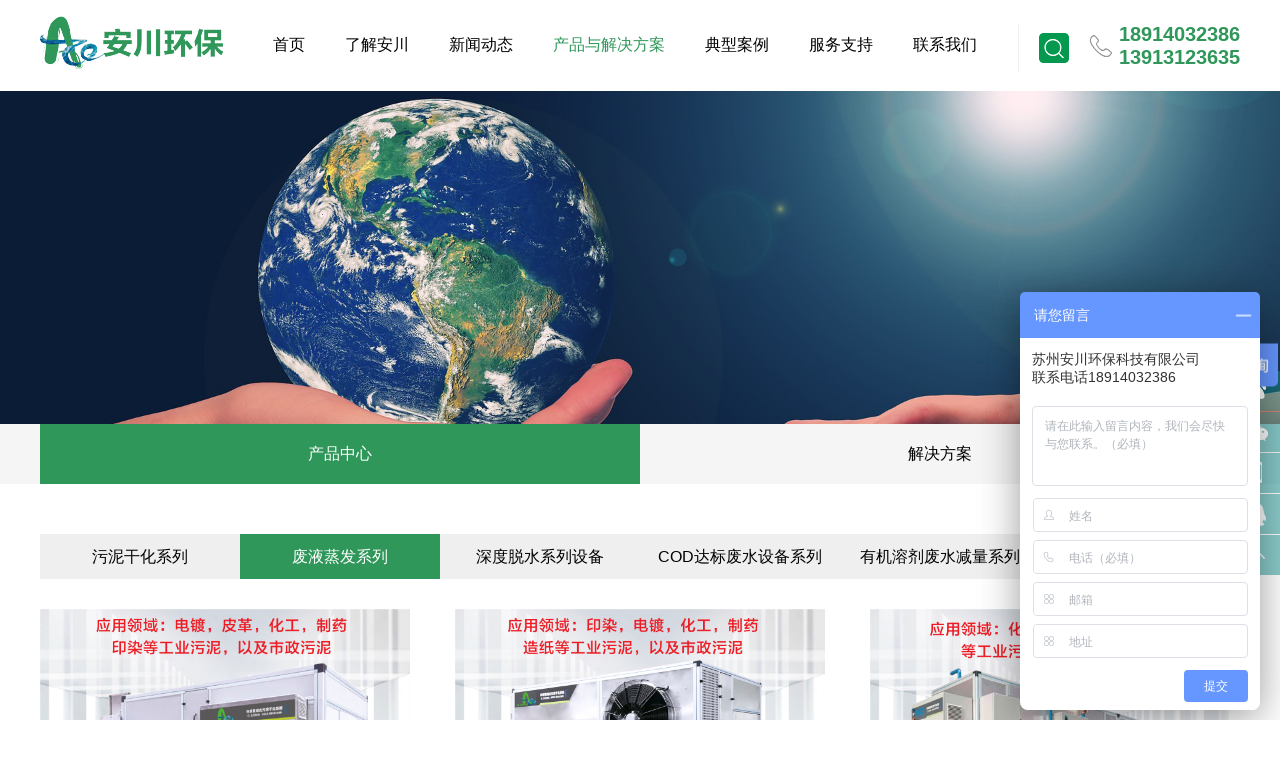

--- FILE ---
content_type: text/html; charset=utf-8
request_url: https://acesip.cn/index.php?m=content&c=index&a=lists&catid=26
body_size: 6212
content:
<!DOCTYPE html>
<html lang="en">
<head>
 <meta charset="UTF-8">
 <meta name="baidu-site-verification" content="iGGO3WGzPQ" />
 <!--
	<meta http-equiv="X-UA-Compatible" content="IE=edge">
	<meta name="viewport" content="width=device-width,initial-scale=1">
	-->
    <meta name="viewport" content="width=1500"/>
									<title>废液蒸发系列-废水蒸发器-有机废水-苏州安川环保科技有限公司</title>			<meta name="keywords" content="废液蒸发系列,废水蒸发器,有机废水,苏州安川环保科技有限公司">			<meta name="description" content="苏州安川环保科技有限公司推出废液蒸发系列栏目，您可以通过浏览废液蒸发系列页面，了解更多的相关信息，苏州安川环保科技有限公司欢迎您的到来。">			
 <!-- <title>废液蒸发系列-废水蒸发器-有机废水-苏州安川环保科技有限公司 - 污泥低温干化机-高级氧化设备-有机废水蒸发器-废水cod处理设备-苏州安川环保科技有限公司</title> -->
 <!-- <meta name="keywords" content="废液蒸发系列,废水蒸发器,有机废水,苏州安川环保科技有限公司"> -->
 <!-- <meta name="description" content="苏州安川环保科技有限公司推出废液蒸发系列栏目，您可以通过浏览废液蒸发系列页面，了解更多的相关信息，苏州安川环保科技有限公司欢迎您的到来。"> -->
 <link rel="stylesheet" href="style/font-awesome/css/font-awesome.min.css">
 <link rel="stylesheet" href="style/iconfont.css">
 <link rel="stylesheet" href="style/layer.css">
 <link rel="stylesheet" href="style/style.css">
 <script src="style/jquery-1.11.1.min.js"></script>
 <script src="style/layer.js"></script>
 <script src="style/jquery.SuperSlide.2.1.1.js"></script>
 
   <!--百度统计-->
 <script>
	var _hmt = _hmt || [];
	(function() {
	  var hm = document.createElement("script");
	  hm.src = "https://hm.baidu.com/hm.js?13d52db8ef83ebf183fdc2472a41a063";
	  var s = document.getElementsByTagName("script")[0]; 
	  s.parentNode.insertBefore(hm, s);
	})();
</script>
</head>
<body>
<div class="header">
	

<div class="wp clearfix">
 <div class="fl logo"><h1><a href="http://www.acesip.cn"><img src="style/img/logo.png" alt="苏州安川环保科技有限公司"></a></h1></div>
 <div class="fl menu">
  <ul>
       <li ><a href="http://www.acesip.cn">首页</a></li>
          <li ><a href="http://www.acesip.cn/index.php?m=content&c=index&a=lists&catid=66">了解安川</a>
   	<dl>
		<div class="wp" style="display:flex;">
			
		
				<dt><i class="fa fa-caret-right"></i><a href="http://www.acesip.cn/index.php?m=content&c=index&a=lists&catid=67">公司简介</a></dt>
				<dt><i class="fa fa-caret-right"></i><a href="http://www.acesip.cn/index.php?m=content&c=index&a=lists&catid=68">企业文化</a></dt>
				<dt><i class="fa fa-caret-right"></i><a href="http://www.acesip.cn/index.php?m=content&c=index&a=lists&catid=71">荣誉资质</a></dt>
				<dt><i class="fa fa-caret-right"></i><a href="http://www.acesip.cn/index.php?m=content&c=index&a=lists&catid=69">发展历史</a></dt>
				<dt><i class="fa fa-caret-right"></i><a href="http://www.acesip.cn/index.php?m=content&c=index&a=lists&catid=70">企业视频</a></dt>
				</div>
	</dl>
	   </li>
          <li ><a href="http://www.acesip.cn/index.php?m=content&c=index&a=lists&catid=8">新闻动态</a>
   	<dl>
		<div class="wp" style="display:flex;">
			
		
				<dt><i class="fa fa-caret-right"></i><a href="http://www.acesip.cn/index.php?m=content&c=index&a=lists&catid=8">行业资讯</a></dt>
				<dt><i class="fa fa-caret-right"></i><a href="http://www.acesip.cn/index.php?m=content&c=index&a=lists&catid=9">常见问题</a></dt>
				<dt><i class="fa fa-caret-right"></i><a href="http://www.acesip.cn/index.php?m=content&c=index&a=lists&catid=38">企业专题</a></dt>
				</div>
	</dl>
	   </li>
          <li class="on"><a href="http://www.acesip.cn/index.php?m=content&c=index&a=lists&catid=2">产品与解决方案</a>
   	<dl>
		<div class="wp" style="display:flex;">
			
		
				<dt><i class="fa fa-caret-right"></i><a href="http://www.acesip.cn/index.php?m=content&c=index&a=lists&catid=25">污泥干化系列</a></dt>
				<dt><i class="fa fa-caret-right"></i><a href="http://www.acesip.cn/index.php?m=content&c=index&a=lists&catid=26">废液蒸发系列</a></dt>
				<dt><i class="fa fa-caret-right"></i><a href="http://www.acesip.cn/index.php?m=content&c=index&a=lists&catid=77">深度脱水系列设备</a></dt>
				<dt><i class="fa fa-caret-right"></i><a href="http://www.acesip.cn/index.php?m=content&c=index&a=lists&catid=73">COD达标废水设备系列</a></dt>
				<dt><i class="fa fa-caret-right"></i><a href="http://www.acesip.cn/index.php?m=content&c=index&a=lists&catid=50">有机溶剂废水减量系列</a></dt>
				<dt><i class="fa fa-caret-right"></i><a href="http://www.acesip.cn/index.php?m=content&c=index&a=lists&catid=27">电镀行业专用设备系列</a></dt>
				<dt><i class="fa fa-caret-right"></i><a href="http://www.acesip.cn/index.php?m=content&c=index&a=lists&catid=72">高级氧化设备系列</a></dt>
				<dt><i class="fa fa-caret-right"></i><a href="http://www.acesip.cn/index.php?m=content&c=index&a=lists&catid=28">解决方案</a></dt>
				</div>
	</dl>
	   </li>
          <li ><a href="http://www.acesip.cn/index.php?m=content&c=index&a=lists&catid=30">典型案例</a>
   	<dl>
		<div class="wp" style="display:flex;">
			
		
				<dt><i class="fa fa-caret-right"></i><a href="http://www.acesip.cn/index.php?m=content&c=index&a=lists&catid=30">国内案例</a></dt>
				<dt><i class="fa fa-caret-right"></i><a href="http://www.acesip.cn/index.php?m=content&c=index&a=lists&catid=32">合作客户</a></dt>
				<dt><i class="fa fa-caret-right"></i><a href="http://www.acesip.cn/index.php?m=content&c=index&a=lists&catid=47">案例视频</a></dt>
				</div>
	</dl>
	   </li>
          <li ><a href="http://www.acesip.cn/index.php?m=content&c=index&a=lists&catid=7">服务支持</a>
      </li>
          <li ><a href="http://www.acesip.cn/index.php?m=content&c=index&a=lists&catid=6">联系我们</a>
   	<dl>
		<div class="wp" style="display:flex;">
			
		
				<dt><i class="fa fa-caret-right"></i><a href="http://www.acesip.cn/index.php?m=content&c=index&a=lists&catid=44">联系我们</a></dt>
				<dt><i class="fa fa-caret-right"></i><a href="http://www.acesip.cn/index.php?m=content&c=index&a=lists&catid=45">人才招聘</a></dt>
				<dt><i class="fa fa-caret-right"></i><a href="http://www.acesip.cn/index.php?m=content&c=index&a=lists&catid=46">留言反馈</a></dt>
				</div>
	</dl>
	   </li>
        </ul>
 </div>
 <div class="fr top">
  <a  class="top2"><img src="style/img/ico-search.png" alt="">
  <div id="" class="search-top">
  	<form action="/index.php" method="get">
  <input type="hidden" name="m" value="search"/>
  <input type="hidden" name="c" value="index"/>
  <input type="hidden" name="a" value="init"/>
  <input type="hidden" name="typeid" value="3" id="typeid"/>
  <input type="hidden" name="siteid" value="1" id="siteid"/>
  		<input type="text" name="q" id="" value="" placeholder="搜索关键词"/><button type="submit"><i class="fa fa-search"></i></button>
  	</form>
  </div>
  </a>
  <a class="top1">
  <p>18914032386</p>
  <p>13913123635</p>
  </a>
 </div>
</div>
</div>	
<style type="text/css" media="all">
	
</style><div class="ibanner"><img id="" width="100%" src="/uploadfile/2020/0622/20200622023950592.jpg" alt="" /></div>
<div class="catnav" id="catnav">
	<div class="wp">
		<a class="on" href="http://www.acesip.cn/index.php?m=content&c=index&a=lists&catid=25">产品中心</a>
		<a  href="http://www.acesip.cn/index.php?m=content&c=index&a=lists&catid=28">解决方案</a>
		
	</div>
		 
	</div>
	
	

<div class="wp main">
        
	
        <style type="text/css" media="all">
        .pd-nav{text-align: left;}
        .catnav a{width:50%;display: block;float:left;}
        .pd-nav a.on,.pd-nav a:hover{background:#2f9759;color:#FFF;}
        	.product .list{ padding:30px 0 70px;}
.product .list ul{ margin-right:-20px;}
.product .list li{ float:left; width:32%; padding-bottom:20px;margin-left:2%;}
.product .list li .box{ margin-right:20px;}
.product .list li .imgDiv img{ width:100%;}
.product .list li .botDiv{ height:70px; background:#f3f3f3; padding:5px 10px; overflow:hidden;}
.product .list li .name{  height:28px; line-height:28px; overflow:hidden; font-size:16px; color:#666; text-align:center;}
.product .list li .txt{ color:#999; font-size:12px; text-align:center; overflow:hidden; height:45px;line-height:22px;}
.product .list li:hover .botDiv{ background:#2f9759;}
.product .list li:hover .name{ color:#fff;}
.product .list li:hover .txt{ color:#eee;}
.product .list2{ padding:30px 0 0;}
.product .list li:nth-child(1),.product .list li:nth-child(4),.product .list li:nth-child(7),.product .list li:nth-child(10){margin-left:0;}
.pd-tab{margin-top:50px;}
.pd-tab a{display:block;width:25%;float:left;line-height:45px;text-align:center;background:#efefef;}
.pd-tab a.on,.pd-tab a:hover{background:#2f9759;color:#FFF;}
.g-bd{padding-top:0;}
        </style>
        <script type="text/javascript">
$(document).ready(function(){
	var $tab_li = $('.pd-tab a');
	$tab_li.hover(function(){
		$(this).addClass('on').siblings().removeClass('on');
		var index = $tab_li.index(this);
		$('div.product .list > div').eq(index).show().siblings().hide();
	});	
});
</script>
        <div class="pd-tab clearfix" style="display:flex;">
        	        	        	<a  href="http://www.acesip.cn/index.php?m=content&c=index&a=lists&catid=25#catnav">污泥干化系列</a>
        	        	<a class="on" href="http://www.acesip.cn/index.php?m=content&c=index&a=lists&catid=26#catnav">废液蒸发系列</a>
        	        	<a  href="http://www.acesip.cn/index.php?m=content&c=index&a=lists&catid=77#catnav">深度脱水系列设备</a>
        	        	<a  href="http://www.acesip.cn/index.php?m=content&c=index&a=lists&catid=73#catnav">COD达标废水设备系列</a>
        	        	<a  href="http://www.acesip.cn/index.php?m=content&c=index&a=lists&catid=50#catnav">有机溶剂废水减量系列</a>
        	        	<a  href="http://www.acesip.cn/index.php?m=content&c=index&a=lists&catid=27#catnav">电镀行业专用设备系列</a>
        	        	        </div>
        <div class="g-bd g-w1000 f-oh clearfix">
        	<div class="product">
        			        	<div class="list">
	        			        			        		<div style="display:block;">
	        			<ul>
	        				        				        			<li><div class="box"><a href="/index.php?m=content&c=index&a=show&catid=25&id=34"><div class="imgDiv"><img src="/uploadfile/2020/0927/20200927031711193.jpg"></div><div class="botDiv"><div class="name">连续式污泥干化机</div><div class="txt">连续式网带设计，低温蒸发，出料温度40℃，高效减量80%</div></div></a></div></li>
	        				        			<li><div class="box"><a href="/index.php?m=content&c=index&a=show&catid=25&id=33"><div class="imgDiv"><img src="/uploadfile/2020/0927/20200927031732302.jpg"></div><div class="botDiv"><div class="name">序批式污泥干化机</div><div class="txt">密闭式烘干设计，除湿比：1度电：3kg水，高效减量80%</div></div></a></div></li>
	        				        			<li><div class="box"><a href="/index.php?m=content&c=index&a=show&catid=25&id=110"><div class="imgDiv"><img src="/uploadfile/2020/0927/20200927031653188.jpg"></div><div class="botDiv"><div class="name">污泥低温余热干化机</div><div class="txt">余热再利用，减量80%，专注热泵16年，行业权威</div></div></a></div></li>
	        				        			<li><div class="box"><a href="/index.php?m=content&c=index&a=show&catid=25&id=134"><div class="imgDiv"><img src="/uploadfile/2021/1202/20211202051233694.jpg"></div><div class="botDiv"><div class="name">湿泥直接掺烧系统</div><div class="txt">热电厂市政湿泥直接掺烧系统</div></div></a></div></li>
	        				        				        			</ul>
	        		</div>
	        			        			        		<div style="display:none;">
	        			<ul>
	        				        				        			<li><div class="box"><a href="/index.php?m=content&c=index&a=show&catid=26&id=135"><div class="imgDiv"><img src="/uploadfile/2023/0202/20230202051943831.jpg"></div><div class="botDiv"><div class="name">刮刀型蒸发器</div><div class="txt">产品简介：本设备是将废水在高真空状态下达到低温蒸馏的效果，将水与废弃物分离，从而达到节能减排之目的，针对高浓度废液以及含水率高之污</div></div></a></div></li>
	        				        			<li><div class="box"><a href="/index.php?m=content&c=index&a=show&catid=26&id=38"><div class="imgDiv"><img src="/uploadfile/2020/0927/20200927031801432.jpg"></div><div class="botDiv"><div class="name">废液蒸发器VHP-S</div><div class="txt">真空负压-96KPa，37℃常温蒸发，高效减量90%，除水量约200-600L 天</div></div></a></div></li>
	        				        			<li><div class="box"><a href="/index.php?m=content&c=index&a=show&catid=26&id=37"><div class="imgDiv"><img src="/uploadfile/2020/0927/20200927031817320.jpg"></div><div class="botDiv"><div class="name">废液蒸发器VHP-M</div><div class="txt">37℃常温蒸发，高效蒸发减量90%，除水量约1000-5000L 天，冷凝水COD浓度低，可回流污水池</div></div></a></div></li>
	        				        			<li><div class="box"><a href="/index.php?m=content&c=index&a=show&catid=26&id=35"><div class="imgDiv"><img src="/uploadfile/2020/0927/20200927031836399.jpg"></div><div class="botDiv"><div class="name">浓缩液污泥干化机</div><div class="txt">采用内加热传导型设备，适用于浓缩液 流体污泥干化，减量90%以上</div></div></a></div></li>
	        				        				        			</ul>
	        		</div>
	        			        			        		<div style="display:none;">
	        			<ul>
	        				        				        			<li><div class="box"><a href="/index.php?m=content&c=index&a=show&catid=77&id=136"><div class="imgDiv"><img src="/uploadfile/2022/0118/20220118015836962.jpg"></div><div class="botDiv"><div class="name">叠螺式污泥脱水机</div><div class="txt">产品简介：疊螺式污泥脱水机集全自动控制柜、絮凝调质槽、污泥浓缩脱水主体及集液槽于一体，可在全自动运行的条件下，实现高效絮凝，并连续</div></div></a></div></li>
	        				        			<li><div class="box"><a href="/index.php?m=content&c=index&a=show&catid=77&id=137"><div class="imgDiv"><img src="/uploadfile/2022/0118/20220118025830904.jpg"></div><div class="botDiv"><div class="name">超高压压滤机</div><div class="txt">设备简介：本设备对传统隔膜压滤机进行了大幅改进，集投资成本低，脱水效率高，占地面积小，处理效果好，运行维护简单等多个优点于一体，超</div></div></a></div></li>
	        				        				        			</ul>
	        		</div>
	        			        			        		<div style="display:none;">
	        			<ul>
	        				        				        			<li><div class="box"><a href="/index.php?m=content&c=index&a=show&catid=73&id=109"><div class="imgDiv"><img src="/uploadfile/2020/0927/20200927031900772.jpg"></div><div class="botDiv"><div class="name">COD达标废水处理机</div><div class="txt">对水体中的COD、NH3-N，重金属离子等，截留过滤；除去率99%，处理范围：1000-20万ppm</div></div></a></div></li>
	        				        				        			</ul>
	        		</div>
	        			        			        		<div style="display:none;">
	        			<ul>
	        				        				        			<li><div class="box"><a href="/index.php?m=content&c=index&a=show&catid=50&id=73"><div class="imgDiv"><img src="/uploadfile/2020/0927/20200927031916917.jpg"></div><div class="botDiv"><div class="name">高级氧化设备</div><div class="txt">减量90%，降低废水COD，排放净水达一级A水质</div></div></a></div></li>
	        				        			<li><div class="box"><a href="/index.php?m=content&c=index&a=show&catid=50&id=114"><div class="imgDiv"><img src="/uploadfile/2020/0927/20200927032940670.jpg"></div><div class="botDiv"><div class="name">一体化智能水站</div><div class="txt">工业废水处理-智能水站 =全自动+可升级+高度集成+中央实验室支持。项目来样免费检测40余项水质指标。
</div></div></a></div></li>
	        				        			<li><div class="box"><a href="/index.php?m=content&c=index&a=show&catid=50&id=116"><div class="imgDiv"><img src="/uploadfile/2020/1106/20201106040001610.jpg"></div><div class="botDiv"><div class="name">有机废水减量机</div><div class="txt">有机废水减量机设备原理：采用高级氧化对有机物进行分解，降低废水COD,达标排放或直接排污水池。应用领域：有机清洗废水，有机溶剂废液设备</div></div></a></div></li>
	        				        				        			</ul>
	        		</div>
	        			        			        		<div style="display:none;">
	        			<ul>
	        				        				        			<li><div class="box"><a href="/index.php?m=content&c=index&a=show&catid=27&id=39"><div class="imgDiv"><img src="/uploadfile/2020/0927/20200927031946748.jpg"></div><div class="botDiv"><div class="name">钝化液再生机</div><div class="txt">钝化液再生，循环利用，终身免更操，电镀企业专用</div></div></a></div></li>
	        				        			<li><div class="box"><a href="/index.php?m=content&c=index&a=show&catid=27&id=40"><div class="imgDiv"><img src="/uploadfile/2020/0927/20200927031931135.jpg"></div><div class="botDiv"><div class="name">高盐废水零排放一体化智能设备</div><div class="txt">原水率80%，回收率45%-70%，脱盐率45%-90%</div></div></a></div></li>
	        				        				        			</ul>
	        		</div>
	        			        			        			        		
	        		
	        	</div>
	        	<div class="clear_f"></div>
        	</div>
            
        </div>
    </div>
    </div>
    </div>
<div class="footer clearfix">
  <div class="wp">
  <div class="fl foot-left">
   <div class="clearfix">
    <dl>
     <dt>了解安川</dt>
          <dd><a href="http://www.acesip.cn/index.php?m=content&c=index&a=lists&catid=67">公司简介</a></dd>
          <dd><a href="http://www.acesip.cn/index.php?m=content&c=index&a=lists&catid=68">企业文化</a></dd>
          <dd><a href="http://www.acesip.cn/index.php?m=content&c=index&a=lists&catid=71">荣誉资质</a></dd>
          <dd><a href="http://www.acesip.cn/index.php?m=content&c=index&a=lists&catid=69">发展历史</a></dd>
          <dd><a href="http://www.acesip.cn/index.php?m=content&c=index&a=lists&catid=70">企业视频</a></dd>
         </dl>
    <dl>
     <dt>新闻资讯</dt>
          <dd><a href="http://www.acesip.cn/index.php?m=content&c=index&a=lists&catid=8">行业资讯</a></dd>
          <dd><a href="http://www.acesip.cn/index.php?m=content&c=index&a=lists&catid=9">常见问题</a></dd>
          <dd><a href="http://www.acesip.cn/index.php?m=content&c=index&a=lists&catid=38">企业专题</a></dd>
         </dl>
    <dl>
     <dt>产品与解决方案</dt>
          <dd><a href="http://www.acesip.cn/index.php?m=content&c=index&a=lists&catid=25">污泥干化系列</a></dd>
          <dd><a href="http://www.acesip.cn/index.php?m=content&c=index&a=lists&catid=26">废液蒸发系列</a></dd>
          <dd><a href="http://www.acesip.cn/index.php?m=content&c=index&a=lists&catid=77">深度脱水系列设备</a></dd>
          <dd><a href="http://www.acesip.cn/index.php?m=content&c=index&a=lists&catid=73">COD达标废水设备系列</a></dd>
          <dd><a href="http://www.acesip.cn/index.php?m=content&c=index&a=lists&catid=50">有机溶剂废水减量系列</a></dd>
          <dd><a href="http://www.acesip.cn/index.php?m=content&c=index&a=lists&catid=27">电镀行业专用设备系列</a></dd>
          <dd><a href="http://www.acesip.cn/index.php?m=content&c=index&a=lists&catid=72">高级氧化设备系列</a></dd>
          <dd><a href="http://www.acesip.cn/index.php?m=content&c=index&a=lists&catid=28">解决方案</a></dd>
         </dl>
    <dl>
     <dt>联系我们</dt>
          <dd><a href="http://www.acesip.cn/index.php?m=content&c=index&a=lists&catid=44">联系我们</a></dd>
          <dd><a href="http://www.acesip.cn/index.php?m=content&c=index&a=lists&catid=45">人才招聘</a></dd>
          <dd><a href="http://www.acesip.cn/index.php?m=content&c=index&a=lists&catid=46">留言反馈</a></dd>
         </dl>
    <dl>
     <dt>搜索关键词</dt>
          <dd id=""><a href="http://www.acesip.cn/index.php?m=content&amp;c=index&amp;a=show&amp;catid=27&amp;id=39">钝化液再生机</a></dd>
          <dd id=""><a href="http://www.acesip.cn/index.php?m=content&amp;c=index&amp;a=show&amp;catid=26&amp;id=37">废液蒸发器VHP-M</a></dd>
          <dd id=""><a href="http://www.acesip.cn/index.php?m=content&amp;c=index&amp;a=show&amp;catid=25&amp;id=33">序批式污泥干化机</a></dd>
               
    </dl>
   </div>
   <p>版权所有：苏州安川环保科技有限公司  备案号：<a href="https://beian.miit.gov.cn/">苏ICP备19029627号-1</a> <!-- 技术支持：<a href="http://www.zhiyu888.com" rel="nofollow">苏州致宇科技</a>  --></p>
  </div>
  <div class="fr foot-right">
   <dl>
    <dt>
     <span>联系电话</span>
     <b>18914032386</b>
     <b>13913123635</b>
     <p><i class="fa fa-qq"></i>2530690897</p>
     <p><i class="fa fa-envelope"></i>brain_yuan@jihuantec.com</p>
     <p><i class="fa fa-map-marker"></i>苏州市吴中经济开发区天鹅荡路49号4幢212室</p>
    </dt>
    <dd>
     <div><img src="style/img/wx1.png" alt=""><p>客服</p></div>
     <div><img src="style/img/wx2.png" alt=""><p>公众号</p></div>
     <div><img src="style/img/wx3.png" alt=""><p>抖音号</p></div>
    </dd>
   </dl>
  </div> 
  </div>
 </div>
 <div class="sideBar">
	<ul>
        <li class="li02">
           <div class="img"><img src="style/img/nimg25_3.png"></div>
           <div class="mouse">
           	   <div class="title">客服电话</div>
               <div class="ico"><img src="style/img/nimg31_1.png"></div>
               <div class="tel">18914032386<br/>13913123635</div>
           </div>
       </li>
    	<li class="li01">
            <div class="img"><img src="style/img/nimg25_1.png"></div>
            <div class="mouse">
            	<div class="title">官方公众号</div>
                <div class="imgDiv"><img src="style/img/wx2.png" width="113" height="113"></div>
                <div class="txt">微信扫一扫<br>关注公众号</div>
            </div>
       </li>
       <li class="li01">
           <div class="img"><img src="style/img/nimg25_2.png"></div>
           <div class="mouse">
           		<div class="title">微信客服</div>
                <div class="imgDiv"><img src="style/img/wx1.png" width="113" height="113"></div>
                <div class="txt">微信扫一扫<br>联系客服</div>
           </div>
       </li>
       
       <li class="li02">
           <div class="img"><img src="style/img/QQ.png"></div>
           <div class="mouse">
           		<div class="title">Q&nbsp;&nbsp;&nbsp;&nbsp;Q</div>
                <div class="ico"><img src="style/img/cheng.png"></div>
                <div class="tel"><a href="http://wpa.qq.com/msgrd?v=1&amp;uin=2530690897&amp;site=qq&amp;menu=yes" target="_blank" ;="">2530690897</a></div>
           </div>
       </li>
       
       <li><div class="img cd-top"><a href=""><img src="style/img/nimg25_4.png"></a></div></li>
    </ul>
</div>
 <div class="search clearfix">
  <form action="/index.php" method="get">
  <input type="hidden" name="m" value="search"/>
  <input type="hidden" name="c" value="index"/>
  <input type="hidden" name="a" value="init"/>
  <input type="hidden" name="typeid" value="3" id="typeid"/>
  <input type="hidden" name="siteid" value="1" id="siteid"/>
   <input type="text" placeholder="请输入关键词" name="q"><button type="submit">搜索</button>
  </form>
 </div>
 <script language="javascript" type="text/javascript" src="style/js.js"></script>
 <script language="javascript" type="text/javascript" src="style/slick.js"></script>
<script type="text/javascript">
    $('.newsPic').slick({
        dots: true,
        infinite: true,
        autoplay: false,
        arrows: true,
        speed: 500,
        slidesToShow: 1,
        slidesToScroll: 1,
        responsive: [
        {
            breakpoint: 1004,
            settings: {
                arrows: false,
            }
        }
        ]
    });
</script>
 <script>
  $(document).ready(function(){
   var $tab_li = $('.pd-nav span');
   var $tab_li2 = $('.qualif-left dl');
   $tab_li.hover(function(){
    $(this).addClass('on').siblings().removeClass('on');
    var index = $tab_li.index(this);
    $('div.pdList .indexPart3 > div').eq(index).show().siblings().hide();
   });
   $tab_li2.hover(function(){
    $(this).addClass('on').siblings().removeClass('on');
    var index2 = $tab_li2.index(this);
    $('div.qualif-right > div').eq(index2).show().siblings().hide();
   });

   
   //$('.top2').on('click', function(){
   //  layer.open({
   //   type: 1,
   //   area: ['414px', '92px'],
   //   shade: false,
   //   shadeClose: true,
   //   title: false, //不显示标题
   //   content: $('.search')
   // });
   //});
  });
  jQuery(".fullSlide").slide({ titCell:".hd ul", mainCell:".bd ul", effect:"fold",  autoPlay:true, autoPage:true, trigger:"click" });
  jQuery(".focusBox").slide({ mainCell:".pic",effect:"left", autoPlay:true, delayTime:300});
  jQuery(".focusBox2").slide({ titCell:".num li", mainCell:".pic",effect:"fold", autoPlay:true,trigger:"click",
   //下面startFun代码用于控制文字上下切换
   startFun:function(i){
     jQuery(".focusBox2 .txt li").eq(i).animate({"bottom":0}).siblings().animate({"bottom":-56});
   }
  });
 </script>
<script>
var _hmt = _hmt || [];
(function() {
  var hm = document.createElement("script");
  hm.src = "https://hm.baidu.com/hm.js?9012024b936997304a2dcc1e1a80041a";
  var s = document.getElementsByTagName("script")[0]; 
  s.parentNode.insertBefore(hm, s);
})();
</script>
</body>
</html>

--- FILE ---
content_type: text/html; charset=utf-8
request_url: https://acesip.cn/style/theme/default/layer.css?v=3.1.1
body_size: 12116
content:
<!DOCTYPE html>
<html lang="en">
<head>
 <meta charset="UTF-8">
 <meta name="baidu-site-verification" content="iGGO3WGzPQ" />
 <!--
	<meta http-equiv="X-UA-Compatible" content="IE=edge">
	<meta name="viewport" content="width=device-width,initial-scale=1">
	-->
    <meta name="viewport" content="width=1500"/>
						<title>污泥低温干化机-高级氧化设备-有机废水蒸发器-废水cod处理设备-苏州安川环保科技有限公司</title>		<meta name="keywords" content="污泥干化机,污泥低温干化机,高级氧化设备,有机废水,废水蒸发器,废水cod处理,废水处理设备,苏州安川环保科技有限公司">		<meta name="description" content="苏州安川环保科技有限公司自主创新研发了四大系列：污泥干化机系列，废液低温蒸发器系列，有机废水减量机，COD达标废水减量机；电镀行业专用的钝化液再生机，高盐废水零排放一体化设备系列。是1家高新科技企业，17年专注热泵研发与应用，荣获226项发明专利及实用型新专利，在全国拥有500多个成功案例。">	
 <!-- <title>污泥低温干化机-高级氧化设备-有机废水蒸发器-废水cod处理设备-苏州安川环保科技有限公司</title> -->
 <!-- <meta name="keywords" content="污泥干化机,污泥低温干化机,高级氧化设备,有机废水,废水蒸发器,废水cod处理,废水处理设备,苏州安川环保科技有限公司"> -->
 <!-- <meta name="description" content="苏州安川环保科技有限公司自主创新研发了四大系列：污泥干化机系列，废液低温蒸发器系列，有机废水减量机，COD达标废水减量机；电镀行业专用的钝化液再生机，高盐废水零排放一体化设备系列。是1家高新科技企业，17年专注热泵研发与应用，荣获226项发明专利及实用型新专利，在全国拥有500多个成功案例。"> -->
 <link rel="stylesheet" href="style/font-awesome/css/font-awesome.min.css">
 <link rel="stylesheet" href="style/iconfont.css">
 <link rel="stylesheet" href="style/layer.css">
 <link rel="stylesheet" href="style/style.css">
 <script src="style/jquery-1.11.1.min.js"></script>
 <script src="style/layer.js"></script>
 <script src="style/jquery.SuperSlide.2.1.1.js"></script>
 
   <!--百度统计-->
 <script>
	var _hmt = _hmt || [];
	(function() {
	  var hm = document.createElement("script");
	  hm.src = "https://hm.baidu.com/hm.js?13d52db8ef83ebf183fdc2472a41a063";
	  var s = document.getElementsByTagName("script")[0]; 
	  s.parentNode.insertBefore(hm, s);
	})();
</script>
</head>
<body>
<div class="header">
	

<div class="wp clearfix">
 <div class="fl logo"><h1><a href="http://www.acesip.cn"><img src="style/img/logo.png" alt="苏州安川环保科技有限公司"></a></h1></div>
 <div class="fl menu">
  <ul>
       <li class="on"><a href="http://www.acesip.cn">首页</a></li>
          <li ><a href="http://www.acesip.cn/index.php?m=content&c=index&a=lists&catid=66">了解安川</a>
   	<dl>
		<div class="wp" style="display:flex;">
			
		
				<dt><i class="fa fa-caret-right"></i><a href="http://www.acesip.cn/index.php?m=content&c=index&a=lists&catid=67">公司简介</a></dt>
				<dt><i class="fa fa-caret-right"></i><a href="http://www.acesip.cn/index.php?m=content&c=index&a=lists&catid=68">企业文化</a></dt>
				<dt><i class="fa fa-caret-right"></i><a href="http://www.acesip.cn/index.php?m=content&c=index&a=lists&catid=71">荣誉资质</a></dt>
				<dt><i class="fa fa-caret-right"></i><a href="http://www.acesip.cn/index.php?m=content&c=index&a=lists&catid=69">发展历史</a></dt>
				<dt><i class="fa fa-caret-right"></i><a href="http://www.acesip.cn/index.php?m=content&c=index&a=lists&catid=70">企业视频</a></dt>
				</div>
	</dl>
	   </li>
          <li ><a href="http://www.acesip.cn/index.php?m=content&c=index&a=lists&catid=8">新闻动态</a>
   	<dl>
		<div class="wp" style="display:flex;">
			
		
				<dt><i class="fa fa-caret-right"></i><a href="http://www.acesip.cn/index.php?m=content&c=index&a=lists&catid=8">行业资讯</a></dt>
				<dt><i class="fa fa-caret-right"></i><a href="http://www.acesip.cn/index.php?m=content&c=index&a=lists&catid=9">常见问题</a></dt>
				<dt><i class="fa fa-caret-right"></i><a href="http://www.acesip.cn/index.php?m=content&c=index&a=lists&catid=38">企业专题</a></dt>
				</div>
	</dl>
	   </li>
          <li ><a href="http://www.acesip.cn/index.php?m=content&c=index&a=lists&catid=2">产品与解决方案</a>
   	<dl>
		<div class="wp" style="display:flex;">
			
		
				<dt><i class="fa fa-caret-right"></i><a href="http://www.acesip.cn/index.php?m=content&c=index&a=lists&catid=25">污泥干化系列</a></dt>
				<dt><i class="fa fa-caret-right"></i><a href="http://www.acesip.cn/index.php?m=content&c=index&a=lists&catid=26">废液蒸发系列</a></dt>
				<dt><i class="fa fa-caret-right"></i><a href="http://www.acesip.cn/index.php?m=content&c=index&a=lists&catid=77">深度脱水系列设备</a></dt>
				<dt><i class="fa fa-caret-right"></i><a href="http://www.acesip.cn/index.php?m=content&c=index&a=lists&catid=73">COD达标废水设备系列</a></dt>
				<dt><i class="fa fa-caret-right"></i><a href="http://www.acesip.cn/index.php?m=content&c=index&a=lists&catid=50">有机溶剂废水减量系列</a></dt>
				<dt><i class="fa fa-caret-right"></i><a href="http://www.acesip.cn/index.php?m=content&c=index&a=lists&catid=27">电镀行业专用设备系列</a></dt>
				<dt><i class="fa fa-caret-right"></i><a href="http://www.acesip.cn/index.php?m=content&c=index&a=lists&catid=72">高级氧化设备系列</a></dt>
				<dt><i class="fa fa-caret-right"></i><a href="http://www.acesip.cn/index.php?m=content&c=index&a=lists&catid=28">解决方案</a></dt>
				</div>
	</dl>
	   </li>
          <li ><a href="http://www.acesip.cn/index.php?m=content&c=index&a=lists&catid=30">典型案例</a>
   	<dl>
		<div class="wp" style="display:flex;">
			
		
				<dt><i class="fa fa-caret-right"></i><a href="http://www.acesip.cn/index.php?m=content&c=index&a=lists&catid=30">国内案例</a></dt>
				<dt><i class="fa fa-caret-right"></i><a href="http://www.acesip.cn/index.php?m=content&c=index&a=lists&catid=32">合作客户</a></dt>
				<dt><i class="fa fa-caret-right"></i><a href="http://www.acesip.cn/index.php?m=content&c=index&a=lists&catid=47">案例视频</a></dt>
				</div>
	</dl>
	   </li>
          <li ><a href="http://www.acesip.cn/index.php?m=content&c=index&a=lists&catid=7">服务支持</a>
      </li>
          <li ><a href="http://www.acesip.cn/index.php?m=content&c=index&a=lists&catid=6">联系我们</a>
   	<dl>
		<div class="wp" style="display:flex;">
			
		
				<dt><i class="fa fa-caret-right"></i><a href="http://www.acesip.cn/index.php?m=content&c=index&a=lists&catid=44">联系我们</a></dt>
				<dt><i class="fa fa-caret-right"></i><a href="http://www.acesip.cn/index.php?m=content&c=index&a=lists&catid=45">人才招聘</a></dt>
				<dt><i class="fa fa-caret-right"></i><a href="http://www.acesip.cn/index.php?m=content&c=index&a=lists&catid=46">留言反馈</a></dt>
				</div>
	</dl>
	   </li>
        </ul>
 </div>
 <div class="fr top">
  <a  class="top2"><img src="style/img/ico-search.png" alt="">
  <div id="" class="search-top">
  	<form action="/index.php" method="get">
  <input type="hidden" name="m" value="search"/>
  <input type="hidden" name="c" value="index"/>
  <input type="hidden" name="a" value="init"/>
  <input type="hidden" name="typeid" value="3" id="typeid"/>
  <input type="hidden" name="siteid" value="1" id="siteid"/>
  		<input type="text" name="q" id="" value="" placeholder="搜索关键词"/><button type="submit"><i class="fa fa-search"></i></button>
  	</form>
  </div>
  </a>
  <a class="top1">
  <p>18914032386</p>
  <p>13913123635</p>
  </a>
 </div>
</div>
</div>	
<style type="text/css" media="all">
	
</style><link rel="stylesheet" href="style/swiper.min.css">
<style type="text/css" media="all">
    .swiper-container {
        width: 100%;
        height: 100%;
    }

    .swiper-slide {
        text-align: center;
        font-size: 18px;
        background: #fff;

        /* Center slide text vertically */
        display: -webkit-box;
        display: -ms-flexbox;
        display: -webkit-flex;
        display: flex;
        -webkit-box-pack: center;
        -ms-flex-pack: center;
        -webkit-justify-content: center;
        justify-content: center;
        -webkit-box-align: center;
        -ms-flex-align: center;
        -webkit-align-items: center;
        align-items: center;
    }

    .swiper-button-prev:after,
    .swiper-button-next:after {
        background-color: rgba(0, 0, 0, .5);
        font-size: 28px;
        padding: 10px;
        color: #fff;
    }

    .swiper-pagination-bullet {
        width: 15px;
        height: 15px;
        background: #fff;
        opacity: 0.5;
    }

    .swiper-pagination-bullet-active {
        background: #000;
        opacity: 1;
    }
</style>
<div class="swiper-container">
    <div class="swiper-wrapper">
                        <!--array(9) {
  ["title"]=>
  string(49) "index.php?m=content&c=index&a=show&catid=50&id=34"
  ["description"]=>
  string(49) "index php?m=content&c=index&a=show&catid=50&id=34"
  ["thumb"]=>
  string(43) "/uploadfile/2020/0927/20200927032347354.jpg"
  ["inputtime"]=>
  string(10) "1600996259"
  ["style"]=>
  string(0) ""
  ["url"]=>
  string(51) "/index.php?m=content&c=index&a=show&catid=49&id=113"
  ["id"]=>
  string(3) "113"
  ["catid"]=>
  string(2) "49"
  ["listorder"]=>
  string(3) "113"
}
-->
        <div class="swiper-slide">
            <a href='index.php?m=content&c=index&a=show&catid=50&id=34'><img src="/uploadfile/2020/0927/20200927032347354.jpg" alt="" style="width:100%" /></a>
        </div>
                <!--array(9) {
  ["title"]=>
  string(49) "index.php?m=content&c=index&a=show&catid=27&id=37"
  ["description"]=>
  string(49) "index php?m=content&c=index&a=show&catid=27&id=37"
  ["thumb"]=>
  string(43) "/uploadfile/2020/0927/20200927032442697.jpg"
  ["inputtime"]=>
  string(10) "1592936653"
  ["style"]=>
  string(0) ""
  ["url"]=>
  string(50) "/index.php?m=content&c=index&a=show&catid=49&id=93"
  ["id"]=>
  string(2) "93"
  ["catid"]=>
  string(2) "49"
  ["listorder"]=>
  string(3) "112"
}
-->
        <div class="swiper-slide">
            <a href='index.php?m=content&c=index&a=show&catid=27&id=37'><img src="/uploadfile/2020/0927/20200927032442697.jpg" alt="" style="width:100%" /></a>
        </div>
                <!--array(9) {
  ["title"]=>
  string(50) "index.php?m=content&c=index&a=show&catid=26&id=116"
  ["description"]=>
  string(50) "index php?m=content&c=index&a=show&catid=26&id=116"
  ["thumb"]=>
  string(43) "/uploadfile/2020/0927/20200927032424999.jpg"
  ["inputtime"]=>
  string(10) "1592936861"
  ["style"]=>
  string(0) ""
  ["url"]=>
  string(50) "/index.php?m=content&c=index&a=show&catid=49&id=94"
  ["id"]=>
  string(2) "94"
  ["catid"]=>
  string(2) "49"
  ["listorder"]=>
  string(2) "94"
}
-->
        <div class="swiper-slide">
            <a href='index.php?m=content&c=index&a=show&catid=26&id=116'><img src="/uploadfile/2020/0927/20200927032424999.jpg" alt="" style="width:100%" /></a>
        </div>
                <!--array(9) {
  ["title"]=>
  string(49) "index.php?m=content&c=index&a=show&catid=27&id=39"
  ["description"]=>
  string(49) "index php?m=content&c=index&a=show&catid=27&id=39"
  ["thumb"]=>
  string(43) "/uploadfile/2020/0927/20200927032409669.jpg"
  ["inputtime"]=>
  string(10) "1600918977"
  ["style"]=>
  string(0) ""
  ["url"]=>
  string(51) "/index.php?m=content&c=index&a=show&catid=49&id=112"
  ["id"]=>
  string(3) "112"
  ["catid"]=>
  string(2) "49"
  ["listorder"]=>
  string(2) "93"
}
-->
        <div class="swiper-slide">
            <a href='index.php?m=content&c=index&a=show&catid=27&id=39'><img src="/uploadfile/2020/0927/20200927032409669.jpg" alt="" style="width:100%" /></a>
        </div>
                <!--array(9) {
  ["title"]=>
  string(50) "index.php?m=content&c=index&a=show&catid=25&id=109"
  ["description"]=>
  string(50) "index php?m=content&c=index&a=show&catid=25&id=109"
  ["thumb"]=>
  string(43) "/uploadfile/2020/0927/20200927032457749.jpg"
  ["inputtime"]=>
  string(10) "1592935949"
  ["style"]=>
  string(0) ""
  ["url"]=>
  string(50) "/index.php?m=content&c=index&a=show&catid=49&id=92"
  ["id"]=>
  string(2) "92"
  ["catid"]=>
  string(2) "49"
  ["listorder"]=>
  string(2) "92"
}
-->
        <div class="swiper-slide">
            <a href='index.php?m=content&c=index&a=show&catid=25&id=109'><img src="/uploadfile/2020/0927/20200927032457749.jpg" alt="" style="width:100%" /></a>
        </div>
                <!--array(9) {
  ["title"]=>
  string(50) "index.php?m=content&c=index&a=show&catid=50&id=114"
  ["description"]=>
  string(50) "index php?m=content&c=index&a=show&catid=50&id=114"
  ["thumb"]=>
  string(43) "/uploadfile/2020/0927/20200927032513582.jpg"
  ["inputtime"]=>
  string(10) "1592935804"
  ["style"]=>
  string(0) ""
  ["url"]=>
  string(0) ""
  ["id"]=>
  string(2) "91"
  ["catid"]=>
  string(2) "49"
  ["listorder"]=>
  string(2) "91"
}
-->
        <div class="swiper-slide">
            <a href='index.php?m=content&c=index&a=show&catid=50&id=114'><img src="/uploadfile/2020/0927/20200927032513582.jpg" alt="" style="width:100%" /></a>
        </div>
                
    </div>
    <!-- Add Arrows -->
    <div class="swiper-button-next"></div>
    <div class="swiper-button-prev"></div>
    <div class="swiper-pagination"></div>
</div>

<!-- Swiper JS -->
<script src="style/swiper.min.js"></script>

<!-- Initialize Swiper -->
<script>

    var swiper = new Swiper('.swiper-container', {
        pagination: {
            el: '.swiper-pagination',
            clickable: true,
        },
        navigation: {
            nextEl: '.swiper-button-next',
            prevEl: '.swiper-button-prev',
        },
        loop: true,
        autoplay: {
            delay: 6000,
            stopOnLastSlide: false,
            disableOnInteraction: true,
        },
        //loop:true,
        //autoplayDisableOnInteraction:false,
        //pagination:".swiper-pagination",
        //paginationClickable:true,
    });
</script>

<div class="tongji">
    <ul class="wp clearfix">
        <li><b>1<i>+</i></b><span>1家高新技术企业</span></li>
        <li><b>3<i>+</i></b><span>3个国标主草起笔</span></li>
        <li><b>17<i>+</i></b><span>17年专注热泵研发和应用</span></li>
        <li><b>226</b><span>226项发明及实用新型专利</span></li>
        <li><b>500</b><span>全球500多个成功案例</span></li>
    </ul>
</div>
<div class="products">
    <div class="pos-1"><img src="style/img/bg2.png" alt=""></div>
    <div class="pos-2"><img src="style/img/bg3.png" alt=""></div>
    <div class="main">
        <div class="wp pt"><em>PRODUCTS</em><span>产品中心</span>
            <div class="line"></div><a href="http://www.acesip.cn/index.php?m=content&c=index&a=lists&catid=2">MORE →</a>
        </div>
        <div class="pd-nav">
                                                <span class="on" >污泥干化系列</span>
                                    <span >废液蒸发系列</span>
                                    <span >深度脱水系列设备</span>
                                    <span >COD达标废水设备系列</span>
                                    <span >有机溶剂废水减量系列</span>
                                    <span >电镀行业专用设备系列</span>
                                            </div>
        <div class="pdList">


            <div class="indexPart3" style="padding-top:0px;">
                                                                <div style="display: block;" >
                    <div class="list" style="margin-top:20px;">
                                                <ul class="clearfix">
                            
                            <li class="fd-hover">
                                <a href="/index.php?m=content&c=index&a=show&catid=25&id=34" title="连续式污泥干化机">
                                    <div class="imgDiv"><img src="/uploadfile/2020/0927/20200927031711193.jpg" alt=""></div>
                                    <p
                                        style="padding:15px 30px;background:#FFF;text-align:center;box-shadow:0px 0px 5px #666;">
                                        <a href="/index.php?m=content&c=index&a=show&catid=25&id=34" style="line-height:35px;">连续式污泥干化机</a><br /><span
                                            style="font-size:13px;line-height:20px;color:#666;display:block;height:35px;"></span>
                                    </p>
                                </a>
                            </li>

                            
                            <li class="fd-hover">
                                <a href="/index.php?m=content&c=index&a=show&catid=25&id=33" title="序批式污泥干化机">
                                    <div class="imgDiv"><img src="/uploadfile/2020/0927/20200927031732302.jpg" alt=""></div>
                                    <p
                                        style="padding:15px 30px;background:#FFF;text-align:center;box-shadow:0px 0px 5px #666;">
                                        <a href="/index.php?m=content&c=index&a=show&catid=25&id=33" style="line-height:35px;">序批式污泥干化机</a><br /><span
                                            style="font-size:13px;line-height:20px;color:#666;display:block;height:35px;"></span>
                                    </p>
                                </a>
                            </li>

                            
                            <li class="fd-hover">
                                <a href="/index.php?m=content&c=index&a=show&catid=25&id=110" title="污泥低温余热干化机">
                                    <div class="imgDiv"><img src="/uploadfile/2020/0927/20200927031653188.jpg" alt=""></div>
                                    <p
                                        style="padding:15px 30px;background:#FFF;text-align:center;box-shadow:0px 0px 5px #666;">
                                        <a href="/index.php?m=content&c=index&a=show&catid=25&id=110" style="line-height:35px;">污泥低温余热干化机</a><br /><span
                                            style="font-size:13px;line-height:20px;color:#666;display:block;height:35px;"></span>
                                    </p>
                                </a>
                            </li>

                                                        

                        </ul>
                        <div class="clear_f"></div>
                    </div>
                </div>
                                                <div style="display: none;" >
                    <div class="list" style="margin-top:20px;">
                                                <ul class="clearfix">
                            
                            <li class="fd-hover">
                                <a href="/index.php?m=content&c=index&a=show&catid=26&id=135" title="刮刀型蒸发器">
                                    <div class="imgDiv"><img src="/uploadfile/2023/0202/20230202051943831.jpg" alt=""></div>
                                    <p
                                        style="padding:15px 30px;background:#FFF;text-align:center;box-shadow:0px 0px 5px #666;">
                                        <a href="/index.php?m=content&c=index&a=show&catid=26&id=135" style="line-height:35px;">刮刀型蒸发器</a><br /><span
                                            style="font-size:13px;line-height:20px;color:#666;display:block;height:35px;"></span>
                                    </p>
                                </a>
                            </li>

                            
                            <li class="fd-hover">
                                <a href="/index.php?m=content&c=index&a=show&catid=26&id=38" title="废液蒸发器VHP-S">
                                    <div class="imgDiv"><img src="/uploadfile/2020/0927/20200927031801432.jpg" alt=""></div>
                                    <p
                                        style="padding:15px 30px;background:#FFF;text-align:center;box-shadow:0px 0px 5px #666;">
                                        <a href="/index.php?m=content&c=index&a=show&catid=26&id=38" style="line-height:35px;">废液蒸发器VHP-S</a><br /><span
                                            style="font-size:13px;line-height:20px;color:#666;display:block;height:35px;"></span>
                                    </p>
                                </a>
                            </li>

                            
                            <li class="fd-hover">
                                <a href="/index.php?m=content&c=index&a=show&catid=26&id=37" title="废液蒸发器VHP-M">
                                    <div class="imgDiv"><img src="/uploadfile/2020/0927/20200927031817320.jpg" alt=""></div>
                                    <p
                                        style="padding:15px 30px;background:#FFF;text-align:center;box-shadow:0px 0px 5px #666;">
                                        <a href="/index.php?m=content&c=index&a=show&catid=26&id=37" style="line-height:35px;">废液蒸发器VHP-M</a><br /><span
                                            style="font-size:13px;line-height:20px;color:#666;display:block;height:35px;"></span>
                                    </p>
                                </a>
                            </li>

                                                        

                        </ul>
                        <div class="clear_f"></div>
                    </div>
                </div>
                                                <div style="display: none;" >
                    <div class="list" style="margin-top:20px;">
                                                <ul class="clearfix">
                            
                            <li class="fd-hover">
                                <a href="/index.php?m=content&c=index&a=show&catid=77&id=136" title="叠螺式污泥脱水机">
                                    <div class="imgDiv"><img src="/uploadfile/2022/0118/20220118015836962.jpg" alt=""></div>
                                    <p
                                        style="padding:15px 30px;background:#FFF;text-align:center;box-shadow:0px 0px 5px #666;">
                                        <a href="/index.php?m=content&c=index&a=show&catid=77&id=136" style="line-height:35px;">叠螺式污泥脱水机</a><br /><span
                                            style="font-size:13px;line-height:20px;color:#666;display:block;height:35px;"></span>
                                    </p>
                                </a>
                            </li>

                            
                            <li class="fd-hover">
                                <a href="/index.php?m=content&c=index&a=show&catid=77&id=137" title="超高压压滤机">
                                    <div class="imgDiv"><img src="/uploadfile/2022/0118/20220118025830904.jpg" alt=""></div>
                                    <p
                                        style="padding:15px 30px;background:#FFF;text-align:center;box-shadow:0px 0px 5px #666;">
                                        <a href="/index.php?m=content&c=index&a=show&catid=77&id=137" style="line-height:35px;">超高压压滤机</a><br /><span
                                            style="font-size:13px;line-height:20px;color:#666;display:block;height:35px;"></span>
                                    </p>
                                </a>
                            </li>

                                                        

                        </ul>
                        <div class="clear_f"></div>
                    </div>
                </div>
                                                <div style="display: none;" >
                    <div class="list" style="margin-top:20px;">
                                                <ul class="clearfix">
                            
                            <li class="fd-hover">
                                <a href="/index.php?m=content&c=index&a=show&catid=73&id=109" title="COD达标废水处理机">
                                    <div class="imgDiv"><img src="/uploadfile/2020/0927/20200927031900772.jpg" alt=""></div>
                                    <p
                                        style="padding:15px 30px;background:#FFF;text-align:center;box-shadow:0px 0px 5px #666;">
                                        <a href="/index.php?m=content&c=index&a=show&catid=73&id=109" style="line-height:35px;">COD达标废水处理机</a><br /><span
                                            style="font-size:13px;line-height:20px;color:#666;display:block;height:35px;"></span>
                                    </p>
                                </a>
                            </li>

                                                        

                        </ul>
                        <div class="clear_f"></div>
                    </div>
                </div>
                                                <div style="display: none;" >
                    <div class="list" style="margin-top:20px;">
                                                <ul class="clearfix">
                            
                            <li class="fd-hover">
                                <a href="/index.php?m=content&c=index&a=show&catid=50&id=73" title="高级氧化设备">
                                    <div class="imgDiv"><img src="/uploadfile/2020/0927/20200927031916917.jpg" alt=""></div>
                                    <p
                                        style="padding:15px 30px;background:#FFF;text-align:center;box-shadow:0px 0px 5px #666;">
                                        <a href="/index.php?m=content&c=index&a=show&catid=50&id=73" style="line-height:35px;">高级氧化设备</a><br /><span
                                            style="font-size:13px;line-height:20px;color:#666;display:block;height:35px;"></span>
                                    </p>
                                </a>
                            </li>

                            
                            <li class="fd-hover">
                                <a href="/index.php?m=content&c=index&a=show&catid=50&id=114" title="一体化智能水站">
                                    <div class="imgDiv"><img src="/uploadfile/2020/0927/20200927032940670.jpg" alt=""></div>
                                    <p
                                        style="padding:15px 30px;background:#FFF;text-align:center;box-shadow:0px 0px 5px #666;">
                                        <a href="/index.php?m=content&c=index&a=show&catid=50&id=114" style="line-height:35px;">一体化智能水站</a><br /><span
                                            style="font-size:13px;line-height:20px;color:#666;display:block;height:35px;"></span>
                                    </p>
                                </a>
                            </li>

                            
                            <li class="fd-hover">
                                <a href="/index.php?m=content&c=index&a=show&catid=50&id=116" title="有机废水减量机">
                                    <div class="imgDiv"><img src="/uploadfile/2020/1106/20201106040001610.jpg" alt=""></div>
                                    <p
                                        style="padding:15px 30px;background:#FFF;text-align:center;box-shadow:0px 0px 5px #666;">
                                        <a href="/index.php?m=content&c=index&a=show&catid=50&id=116" style="line-height:35px;">有机废水减量机</a><br /><span
                                            style="font-size:13px;line-height:20px;color:#666;display:block;height:35px;"></span>
                                    </p>
                                </a>
                            </li>

                                                        

                        </ul>
                        <div class="clear_f"></div>
                    </div>
                </div>
                                                <div style="display: none;" >
                    <div class="list" style="margin-top:20px;">
                                                <ul class="clearfix">
                            
                            <li class="fd-hover">
                                <a href="/index.php?m=content&c=index&a=show&catid=27&id=39" title="钝化液再生机">
                                    <div class="imgDiv"><img src="/uploadfile/2020/0927/20200927031946748.jpg" alt=""></div>
                                    <p
                                        style="padding:15px 30px;background:#FFF;text-align:center;box-shadow:0px 0px 5px #666;">
                                        <a href="/index.php?m=content&c=index&a=show&catid=27&id=39" style="line-height:35px;">钝化液再生机</a><br /><span
                                            style="font-size:13px;line-height:20px;color:#666;display:block;height:35px;"></span>
                                    </p>
                                </a>
                            </li>

                            
                            <li class="fd-hover">
                                <a href="/index.php?m=content&c=index&a=show&catid=27&id=40" title="高盐废水零排放一体化智能设备">
                                    <div class="imgDiv"><img src="/uploadfile/2020/0927/20200927031931135.jpg" alt=""></div>
                                    <p
                                        style="padding:15px 30px;background:#FFF;text-align:center;box-shadow:0px 0px 5px #666;">
                                        <a href="/index.php?m=content&c=index&a=show&catid=27&id=40" style="line-height:35px;">高盐废水零排放一体化智能设备</a><br /><span
                                            style="font-size:13px;line-height:20px;color:#666;display:block;height:35px;"></span>
                                    </p>
                                </a>
                            </li>

                                                        

                        </ul>
                        <div class="clear_f"></div>
                    </div>
                </div>
                                                            </div>
            <style type="text/css" media="all">
                li.fd-hover p:hover a {
                    color: #04994f;
                }
            </style>
            <!-- -->
            <!-- -->
            <!-- -->
            <!--<div style="display: block;">-->
            <!--<div class="pd-top"><img src="/uploadfile/2020/0622/20200622025553487.jpg" alt=""></div>-->
            <!-- <ul class="clearfix">-->
            <!--   -->
            <!--   -->
            <!--  <li><a href="/index.php?m=content&c=index&a=show&catid=25&id=134"><div class="box"><img src="/uploadfile/2021/1202/20211202051233694.jpg" alt="湿泥直接掺烧系统"></div><div class="info"><p>湿泥直接掺烧系统</p><span></span></div></a></li>-->
            <!--  -->
            <!--  <li><a href="/index.php?m=content&c=index&a=show&catid=25&id=110"><div class="box"><img src="/uploadfile/2020/0927/20200927031653188.jpg" alt="污泥低温余热干化机"></div><div class="info"><p>污泥低温余热干化机</p><span>污泥干化 污泥脱水</span></div></a></li>-->
            <!--  -->
            <!--  <li><a href="/index.php?m=content&c=index&a=show&catid=25&id=34"><div class="box"><img src="/uploadfile/2020/0927/20200927031711193.jpg" alt="连续式污泥干化机"></div><div class="info"><p>连续式污泥干化机</p><span></span></div></a></li>-->
            <!--  -->
            <!--  -->
            <!-- </ul>-->
            <!-- <div class="more"><a href="http://www.acesip.cn/index.php?m=content&c=index&a=lists&catid=25"><img src="style/img/more.png" alt=""></a></div>-->
            <!--</div>-->
            <!---->
            <!---->
            <!--<div style="display: none;">-->
            <!--<div class="pd-top"><img src="/uploadfile/2020/0622/20200622025609658.jpg" alt=""></div>-->
            <!-- <ul class="clearfix">-->
            <!--   -->
            <!--   -->
            <!--  <li><a href="/index.php?m=content&c=index&a=show&catid=26&id=135"><div class="box"><img src="/uploadfile/2023/0202/20230202051943831.jpg" alt="刮刀型蒸发器"></div><div class="info"><p>刮刀型蒸发器</p><span></span></div></a></li>-->
            <!--  -->
            <!--  <li><a href="/index.php?m=content&c=index&a=show&catid=26&id=38"><div class="box"><img src="/uploadfile/2020/0927/20200927031801432.jpg" alt="废液蒸发器VHP-S"></div><div class="info"><p>废液蒸发器VHP-S</p><span></span></div></a></li>-->
            <!--  -->
            <!--  <li><a href="/index.php?m=content&c=index&a=show&catid=26&id=37"><div class="box"><img src="/uploadfile/2020/0927/20200927031817320.jpg" alt="废液蒸发器VHP-M"></div><div class="info"><p>废液蒸发器VHP-M</p><span></span></div></a></li>-->
            <!--  -->
            <!--  -->
            <!-- </ul>-->
            <!-- <div class="more"><a href="http://www.acesip.cn/index.php?m=content&c=index&a=lists&catid=26"><img src="style/img/more.png" alt=""></a></div>-->
            <!--</div>-->
            <!---->
            <!---->
            <!--<div style="display: none;">-->
            <!--<div class="pd-top"><img src="" alt=""></div>-->
            <!-- <ul class="clearfix">-->
            <!--   -->
            <!--   -->
            <!--  <li><a href="/index.php?m=content&c=index&a=show&catid=77&id=137"><div class="box"><img src="/uploadfile/2022/0118/20220118025830904.jpg" alt="超高压压滤机"></div><div class="info"><p>超高压压滤机</p><span></span></div></a></li>-->
            <!--  -->
            <!--  <li><a href="/index.php?m=content&c=index&a=show&catid=77&id=136"><div class="box"><img src="/uploadfile/2022/0118/20220118015836962.jpg" alt="叠螺式污泥脱水机"></div><div class="info"><p>叠螺式污泥脱水机</p><span></span></div></a></li>-->
            <!--  -->
            <!--  -->
            <!-- </ul>-->
            <!-- <div class="more"><a href="http://www.acesip.cn/index.php?m=content&c=index&a=lists&catid=77"><img src="style/img/more.png" alt=""></a></div>-->
            <!--</div>-->
            <!---->
            <!---->
            <!--<div style="display: none;">-->
            <!--<div class="pd-top"><img src="/uploadfile/2020/0622/20200622023950592.jpg" alt=""></div>-->
            <!-- <ul class="clearfix">-->
            <!--   -->
            <!--   -->
            <!--  <li><a href="/index.php?m=content&c=index&a=show&catid=73&id=109"><div class="box"><img src="/uploadfile/2020/0927/20200927031900772.jpg" alt="COD达标废水处理机"></div><div class="info"><p>COD达标废水处理机</p><span></span></div></a></li>-->
            <!--  -->
            <!--  -->
            <!-- </ul>-->
            <!-- <div class="more"><a href="http://www.acesip.cn/index.php?m=content&c=index&a=lists&catid=73"><img src="style/img/more.png" alt=""></a></div>-->
            <!--</div>-->
            <!---->
            <!---->
            <!---->

        </div>
    </div>
</div>
<style>
    .bt {
        position: relative;
    }

    .bt a {
        position: absolute;
        right: 0;
        top: 30px;
    }
</style>
<div class="indexPart3">
    <div class="topDiv">
        <div class="wp bt" style="padding-top:0;">
            <em>Cases Center</em><span>案例展示</span>
            <div class="line"> <a href="http://www.acesip.cn/index.php?m=content&c=index&a=lists&catid=30">MORE →</a></div>
        </div>
    </div>
    <div class="list" style="margin-top:20px;margin-bottom:100px;">
        <ul class="clearfix pd-ulst">            <!--string(4) "data"
-->
            
            <li>
                <a href="/index.php?m=content&c=index&a=show&catid=41&id=131" title="淮安某塑料包装污泥案例">
                    <div class="imgDiv"><img src="/uploadfile/2021/1116/20211116103919920.jpg" alt=""></div>
                    <div class="layer">
                        <div class="mxfDiv">
                            <div class="name">淮安某塑料包装污泥案例</div>
                            <div class="msg">
                                <dl>
                                    <div>【类型】生化污泥；</div>
<div>【前端脱水】叠螺压滤机；</div>
<div>【湿泥含水率】83%；</div>
<div>【干泥含水率】 35%；</div>
<div>【湿泥量】 3吨/天；</div>
<div>【使用产品】 SC-100IIJ4dX*3；</div>
                                </dl>
                            </div>
                            <div class="ico"><img src="style/img/nimg35_3.png" alt=""></div>
                        </div>
                    </div>
                </a>
            </li>

            
            <li>
                <a href="/index.php?m=content&c=index&a=show&catid=76&id=138" title="南通某微电子废水减量项目">
                    <div class="imgDiv"><img src="/uploadfile/2022/0801/20220801095105540.jpg" alt=""></div>
                    <div class="layer">
                        <div class="mxfDiv">
                            <div class="name">南通某微电子废水减量项目</div>
                            <div class="msg">
                                <dl>
                                                                    </dl>
                            </div>
                            <div class="ico"><img src="style/img/nimg35_3.png" alt=""></div>
                        </div>
                    </div>
                </a>
            </li>

            
            <li>
                <a href="/index.php?m=content&c=index&a=show&catid=76&id=139" title="苏州某科技乳化液减量项目">
                    <div class="imgDiv"><img src="/uploadfile/2022/0801/20220801095039789.jpg" alt=""></div>
                    <div class="layer">
                        <div class="mxfDiv">
                            <div class="name">苏州某科技乳化液减量项目</div>
                            <div class="msg">
                                <dl>
                                                                    </dl>
                            </div>
                            <div class="ico"><img src="style/img/nimg35_3.png" alt=""></div>
                        </div>
                    </div>
                </a>
            </li>

            
            <li>
                <a href="/index.php?m=content&c=index&a=show&catid=35&id=140" title="苏州某磨料磨具公司生化污泥案例">
                    <div class="imgDiv"><img src="/uploadfile/2022/0801/20220801095134596.jpg" alt=""></div>
                    <div class="layer">
                        <div class="mxfDiv">
                            <div class="name">苏州某磨料磨具公司生化污泥案例</div>
                            <div class="msg">
                                <dl>
                                                                    </dl>
                            </div>
                            <div class="ico"><img src="style/img/nimg35_3.png" alt=""></div>
                        </div>
                    </div>
                </a>
            </li>

            
            <li>
                <a href="/index.php?m=content&c=index&a=show&catid=33&id=141" title="南通某市政污泥处理企业">
                    <div class="imgDiv"><img src="/uploadfile/2023/0112/20230112030147371.jpg" alt=""></div>
                    <div class="layer">
                        <div class="mxfDiv">
                            <div class="name">南通某市政污泥处理企业</div>
                            <div class="msg">
                                <dl>
                                    <div>【类型：市政污泥】</div>
<div>【脱水形式：板框压滤机】</div>
<div>【湿料含水率：75%】</div>
<div>【干泥含水率：40%】</div>
<div>【湿泥量：22吨/天】</div>
<div>【产品型号：SC-200IIJ4dX*4】</div>
<div>【能耗：167度电/吨】</div>
                                </dl>
                            </div>
                            <div class="ico"><img src="style/img/nimg35_3.png" alt=""></div>
                        </div>
                    </div>
                </a>
            </li>

            
            <li>
                <a href="/index.php?m=content&c=index&a=show&catid=35&id=123" title="上海某食品有限公司">
                    <div class="imgDiv"><img src="/uploadfile/2021/0616/20210616022159416.jpg" alt=""></div>
                    <div class="layer">
                        <div class="mxfDiv">
                            <div class="name">上海某食品有限公司</div>
                            <div class="msg">
                                <dl>
                                    <div>【类型】生化污泥；</div>
<div>【前端脱水】叠螺压滤机；</div>
<div>【湿泥含水率】83%；</div>
<div>【干泥含水率】 35%；</div>
<div>【湿泥量】 3吨/天；</div>
<div>【使用产品】 SC-100IIJ4dX*3；</div>
                                </dl>
                            </div>
                            <div class="ico"><img src="style/img/nimg35_3.png" alt=""></div>
                        </div>
                    </div>
                </a>
            </li>

            
            <li>
                <a href="/index.php?m=content&c=index&a=show&catid=76&id=130" title="徐州某金属制造公司">
                    <div class="imgDiv"><img src="/uploadfile/2021/1116/20211116103812184.jpg" alt=""></div>
                    <div class="layer">
                        <div class="mxfDiv">
                            <div class="name">徐州某金属制造公司</div>
                            <div class="msg">
                                <dl>
                                    <span style="font-size: 14px;">【废水种类】淬火液、清洗液</span>
<div><span style="font-size: 14px;">【废水量】40吨/年</span></div>
<div><span style="font-size: 14px;">【COD指标】330</span></div>
<div><span style="font-size: 14px;">【产品型号】VHP-200</span></div>
                                </dl>
                            </div>
                            <div class="ico"><img src="style/img/nimg35_3.png" alt=""></div>
                        </div>
                    </div>
                </a>
            </li>

            
            <li>
                <a href="/index.php?m=content&c=index&a=show&catid=35&id=133" title="长春某新能源">
                    <div class="imgDiv"><img src="/uploadfile/2021/1116/20211116103736902.jpg" alt=""></div>
                    <div class="layer">
                        <div class="mxfDiv">
                            <div class="name">长春某新能源</div>
                            <div class="msg">
                                <dl>
                                    【类型】电镀污泥；
<div>【前端脱水】叠螺压滤机；</div>
<div>【湿泥含水率】83%；</div>
<div>【干泥含水率】 35%；</div>
<div>【湿泥量】 3吨/天；</div>
<div>【使用产品】 SC-100IIJ4dX*3；</div>
                                </dl>
                            </div>
                            <div class="ico"><img src="style/img/nimg35_3.png" alt=""></div>
                        </div>
                    </div>
                </a>
            </li>

            
            <li>
                <a href="/index.php?m=content&c=index&a=show&catid=41&id=98" title="空客（中国）">
                    <div class="imgDiv"><img src="/uploadfile/2021/1117/20211117085635766.jpg" alt=""></div>
                    <div class="layer">
                        <div class="mxfDiv">
                            <div class="name">空客（中国）</div>
                            <div class="msg">
                                <dl>
                                    【类型：电镀污泥】<br />
<div>【前端脱水：板框压滤机】<br />
【湿泥含水率：75%】</div>
<div>【干泥含水率：20%】</div>
<div>【湿泥量：5吨/天】<br />
【使用产品：序批式污泥干化机】<br />
<div style="text-align: center;">&nbsp;</div>
<div style="text-align: center;">&nbsp;</div>
</div>
<br />
                                </dl>
                            </div>
                            <div class="ico"><img src="style/img/nimg35_3.png" alt=""></div>
                        </div>
                    </div>
                </a>
            </li>

            
            <li>
                <a href="/index.php?m=content&c=index&a=show&catid=37&id=124" title="徐州某制药有限公司">
                    <div class="imgDiv"><img src="/uploadfile/2021/1116/20211116103856250.jpg" alt=""></div>
                    <div class="layer">
                        <div class="mxfDiv">
                            <div class="name">徐州某制药有限公司</div>
                            <div class="msg">
                                <dl>
                                    <div>【类型】制药污泥；</div>
<div>【前端脱水】板框压滤机；</div>
<div>【湿泥含水率】80%；</div>
<div>【干泥含水率】 15%；</div>
<div>【湿泥量】 1吨/天；</div>
<div>【使用产品】 KC-38IIJ4d；</div>
                                </dl>
                            </div>
                            <div class="ico"><img src="style/img/nimg35_3.png" alt=""></div>
                        </div>
                    </div>
                </a>
            </li>

            
            <li>
                <a href="/index.php?m=content&c=index&a=show&catid=41&id=122" title="扬州某汽车部件有限公司">
                    <div class="imgDiv"><img src="/uploadfile/2021/1116/20211116103947646.jpg" alt=""></div>
                    <div class="layer">
                        <div class="mxfDiv">
                            <div class="name">扬州某汽车部件有限公司</div>
                            <div class="msg">
                                <dl>
                                    <div>【类型】电镀污泥；</div>
<div>【前端脱水】板框压滤机；</div>
<div>【湿泥含水率】80%；</div>
<div>【干泥含水率】 30%；</div>
<div>【湿泥量】 2吨/天；</div>
<div>【使用产品】 SC-50IIJ4dX；</div>
                                </dl>
                            </div>
                            <div class="ico"><img src="style/img/nimg35_3.png" alt=""></div>
                        </div>
                    </div>
                </a>
            </li>

            
            <li>
                <a href="/index.php?m=content&c=index&a=show&catid=76&id=126" title="苏州某医疗用品有限责任公司">
                    <div class="imgDiv"><img src="/uploadfile/2021/0616/20210616031217435.jpg" alt=""></div>
                    <div class="layer">
                        <div class="mxfDiv">
                            <div class="name">苏州某医疗用品有限责任公司</div>
                            <div class="msg">
                                <dl>
                                    <div>【废水种类】含银废水4吨/月；</div>
<div>【使用产品】 蒸发器VHP-200；</div>
<div>【废水种类2】有机废水2.4吨/月；</div>
<div>【使用产品】 COD 达标废水处理机FZS-60L；</div>
                                </dl>
                            </div>
                            <div class="ico"><img src="style/img/nimg35_3.png" alt=""></div>
                        </div>
                    </div>
                </a>
            </li>

            
            <li>
                <a href="/index.php?m=content&c=index&a=show&catid=76&id=125" title="苏州某半导体工程有限公司">
                    <div class="imgDiv"><img src="/uploadfile/2021/1116/20211116103825941.jpg" alt=""></div>
                    <div class="layer">
                        <div class="mxfDiv">
                            <div class="name">苏州某半导体工程有限公司</div>
                            <div class="msg">
                                <dl>
                                    得力(苏州)半导体工程有限公司
<div>【类型】清洗废水；</div>
<div>【废水量】18吨/月；</div>
<div>【使用产品】 VHP-600；</div>
                                </dl>
                            </div>
                            <div class="ico"><img src="style/img/nimg35_3.png" alt=""></div>
                        </div>
                    </div>
                </a>
            </li>

            
            <li>
                <a href="/index.php?m=content&c=index&a=show&catid=35&id=132" title="宿迁某体育器械">
                    <div class="imgDiv"><img src="/uploadfile/2021/1116/20211116103746743.jpg" alt=""></div>
                    <div class="layer">
                        <div class="mxfDiv">
                            <div class="name">宿迁某体育器械</div>
                            <div class="msg">
                                <dl>
                                    【类型：化工污泥】<br />
<div>【前端脱水：板框压滤机】<br />
【湿泥含水率：85%】</div>
<div>【干泥含水率：20%】</div>
<div>【湿泥量：5吨/天】<br />
【使用产品：序批式污泥干化机<br />
&nbsp;&nbsp;KC-33IIJ4d】</div>
                                </dl>
                            </div>
                            <div class="ico"><img src="style/img/nimg35_3.png" alt=""></div>
                        </div>
                    </div>
                </a>
            </li>

            
            <li>
                <a href="/index.php?m=content&c=index&a=show&catid=37&id=102" title="南通某药业科技有限公司">
                    <div class="imgDiv"><img src="/uploadfile/2021/0616/20210616024334195.jpg" alt=""></div>
                    <div class="layer">
                        <div class="mxfDiv">
                            <div class="name">南通某药业科技有限公司</div>
                            <div class="msg">
                                <dl>
                                    【类型：制药污泥】<br />
<div>【前端脱水：板框压滤机】<br />
【湿泥含水率：85%】</div>
<div>【干泥含水率：20%】</div>
<div>【湿泥量：5吨/天】<br />
【使用产品：序批式污泥干化机】</div>
                                </dl>
                            </div>
                            <div class="ico"><img src="style/img/nimg35_3.png" alt=""></div>
                        </div>
                    </div>
                </a>
            </li>

            
            <li>
                <a href="/index.php?m=content&c=index&a=show&catid=41&id=121" title="昆山某表面处理公司">
                    <div class="imgDiv"><img src="/uploadfile/2021/0616/20210616021741594.jpg" alt=""></div>
                    <div class="layer">
                        <div class="mxfDiv">
                            <div class="name">昆山某表面处理公司</div>
                            <div class="msg">
                                <dl>
                                    <div>【类型】电镀污泥；</div>
<div>【前端脱水】板框压滤机；</div>
<div>【湿泥含水率】75%；</div>
<div>【干泥含水率】 15%；</div>
<div>【湿泥量】 0.6吨/天；</div>
<div>【使用产品】 KC-33IIJ4d；</div>
                                </dl>
                            </div>
                            <div class="ico"><img src="style/img/nimg35_3.png" alt=""></div>
                        </div>
                    </div>
                </a>
            </li>

            
            <li>
                <a href="/index.php?m=content&c=index&a=show&catid=35&id=96" title="浙江某铝塑业有限公司">
                    <div class="imgDiv"><img src="/uploadfile/2020/0629/20200629051623134.jpg" alt=""></div>
                    <div class="layer">
                        <div class="mxfDiv">
                            <div class="name">浙江某铝塑业有限公司</div>
                            <div class="msg">
                                <dl>
                                    【类型：化工污泥】<br />
<div>【前端脱水：板框压滤机】<br />
【湿泥含水率：85%】</div>
<div>【干泥含水率：20%】</div>
<div>【湿泥量：5吨/天】<br />
【使用产品：连续式污泥干化机<br />
&nbsp; &nbsp;<span style="font-family: Arial, 微软雅黑; font-size: 14px; text-align: center;">SC-200IIJ4dX*2</span>】</div>
                                </dl>
                            </div>
                            <div class="ico"><img src="style/img/nimg35_3.png" alt=""></div>
                        </div>
                    </div>
                </a>
            </li>

            
            <li>
                <a href="/index.php?m=content&c=index&a=show&catid=34&id=97" title="浙江某化工有限公司">
                    <div class="imgDiv"><img src="/uploadfile/2021/0616/20210616024119454.jpg" alt=""></div>
                    <div class="layer">
                        <div class="mxfDiv">
                            <div class="name">浙江某化工有限公司</div>
                            <div class="msg">
                                <dl>
                                    【类型：化工污泥】<br />
<div>【前端脱水：板框压滤机】<br />
【湿泥含水率：85%】</div>
<div>【干泥含水率：20%】</div>
<div>【湿泥量：5吨/天】<br />
【使用产品：序批式污泥干化机<br />
&nbsp;&nbsp;KC-33IIJ4d】</div>
                                </dl>
                            </div>
                            <div class="ico"><img src="style/img/nimg35_3.png" alt=""></div>
                        </div>
                    </div>
                </a>
            </li>

            
            <li>
                <a href="/index.php?m=content&c=index&a=show&catid=33&id=99" title="乐至县某环保有限责任公司">
                    <div class="imgDiv"><img src="/uploadfile/2021/0616/20210616023023472.jpg" alt=""></div>
                    <div class="layer">
                        <div class="mxfDiv">
                            <div class="name">乐至县某环保有限责任公司</div>
                            <div class="msg">
                                <dl>
                                    【类型：化工污泥】<br />
<div>【前端脱水：板框压滤机】<br />
【湿泥含水率：85%】</div>
<div>【干泥含水率：20%】</div>
<div>【湿泥量：5吨/天】<br />
【使用产品：余热型干化机<br />
&nbsp;&nbsp;KC-33IIJ4d】</div>
                                </dl>
                            </div>
                            <div class="ico"><img src="style/img/nimg35_3.png" alt=""></div>
                        </div>
                    </div>
                </a>
            </li>

            
            <li>
                <a href="/index.php?m=content&c=index&a=show&catid=35&id=100" title="南通某化工有限公司">
                    <div class="imgDiv"><img src="/uploadfile/2021/0616/20210616024135859.jpg" alt=""></div>
                    <div class="layer">
                        <div class="mxfDiv">
                            <div class="name">南通某化工有限公司</div>
                            <div class="msg">
                                <dl>
                                    【类型：化工污泥】<br />
<div>【前端脱水：板框压滤机】<br />
【湿泥含水率：85%】</div>
<div>【干泥含水率：20%】</div>
<div>【湿泥量：5吨/天】<br />
【使用产品：序批式污泥干化机<br />
&nbsp;&nbsp;KC-33IIJ4d】</div>
                                </dl>
                            </div>
                            <div class="ico"><img src="style/img/nimg35_3.png" alt=""></div>
                        </div>
                    </div>
                </a>
            </li>

                        

        </ul>
        <div class="clear_f"></div>
    </div>
</div>
<div class="wp bt">
    <em>HONOR</em><span>荣誉资质</span>
    <div class="line"><a href="http://www.acesip.cn/index.php?m=content&c=index&a=lists&catid=71">MORE →</a></div>
</div>
<div class="focusBox" style="height:auto;text-align:center;">
    <ul class="pic">
                        <li>
            <img src="/uploadfile/2021/0624/20210624052728942.jpg" alt="证书" width="100%" />
        </li>
                <li>
            <img src="/uploadfile/2021/0624/20210624050828987.jpg" alt="证书" width="100%" />
        </li>
                <li>
            <img src="/uploadfile/2021/0624/20210624044837583.jpg" alt="证书" width="100%" />
        </li>
                <li>
            <img src="/uploadfile/2020/1028/20201028112112954.jpg" alt="[精品] | 污泥干化技术讲解" width="100%" />
        </li>
                <li>
            <img src="/uploadfile/2020/1118/20201118105329301.jpg" alt="【干货】污泥干化技术与设备详解" width="100%" />
        </li>
                <li>
            <img src="/uploadfile/2021/0408/20210408094505422.jpg" alt="污泥低温干化和污泥干化的联系与区别" width="100%" />
        </li>
                
    </ul>
    <a class="prev" href="javascript:void(0)"></a>
    <a class="next" href="javascript:void(0)"></a>
    <ul class="hd">
        <li></li>
        <li></li>
        <li></li>
    </ul>
</div>
<div id="fd-index" style="padding:50px 0px;text-align:center;">
    <img alt="" src="/uploadfile/2020/0629/20200629032304779.jpg" style="width: 100%;" /><br />
<img alt="" src="/uploadfile/2020/0630/20200630053208374.jpg" style="width: 100%;" /><img alt="" src="/uploadfile/2020/0630/20200630053227394.jpg" style="width: 100%;" /><br />
<img alt="" src="/uploadfile/2020/0630/20200630053238444.jpg" style="width: 100%;" /><br />
<br />
<br type="_moz" /></div>
<div class="qualification clearfix">
    <!--  <div class="bt">-->
    <!--   <em>Qualification and reputation</em><span>专利资质及案例应用</span><div class="line"></div>-->
    <!--  </div>-->
    <!--  <div class="wp clearfix">-->
    <!--   <div class="fl qualif-left">-->
    <!--    <dl class="on">-->
    <!--     <dt><span class="iconfont icon-zhaozhuanli"></span></dt>-->
    <!--     <dd>-->
    <!--      <b>荣誉资质 +</b>-->
    <!--      <span>20余项发明及实用新型专利技术底蕴强。</span>-->
    <!--     </dd>-->
    <!--     <div class="jt"></div>-->
    <!--    </dl>-->
    <!--    <dl>-->
    <!--     <dt><span class="iconfont icon-caidanxueanli"></span></dt>-->
    <!--     <dd>-->
    <!--      <b>案例分享 +</b>-->
    <!--      <span>应用领域广泛，提供一站式危废减量方案。</span>-->
    <!--     </dd>-->
    <!--     <div class="jt"></div>-->
    <!--    </dl>-->
    <!--    <dl>-->
    <!--     <dt><span class="iconfont icon-shengchandingdan"></span></dt>-->
    <!--     <dd>-->
    <!--      <b>行业应用 +</b>-->
    <!--      <span>设备齐全，现场试验，流水线生产。更直观、放心。</span>-->
    <!--     </dd>-->
    <!--     <div class="jt"></div>-->
    <!--    </dl>-->
    <!--   </div>-->
    <!--   <div class="fr qualif-right">-->
    <!--    <div style="display: block;">-->
    <!--     <ul>-->
    <!--     	-->
    <!---->
    <!--      -->
    <!--     </ul>-->
    <!--    </div>-->
    <!--    <div style="display: none;">-->
    <!--     <ul>-->
    <!--      -->
    <!---->
    <!--      <li><a href="/index.php?m=content&c=index&a=show&catid=33&id=141"><img src="/uploadfile/2023/0112/20230112030147371.jpg" alt="南通某市政污泥处理企业"><p>南通某市政污泥处理企业</p></a></li>-->
    <!--      -->
    <!--      <li><a href="/index.php?m=content&c=index&a=show&catid=35&id=140"><img src="/uploadfile/2022/0801/20220801095134596.jpg" alt="苏州某磨料磨具公司生化污泥案例"><p>苏州某磨料磨具公司生化污泥案例</p></a></li>-->
    <!--      -->
    <!--      <li><a href="/index.php?m=content&c=index&a=show&catid=76&id=139"><img src="/uploadfile/2022/0801/20220801095039789.jpg" alt="苏州某科技乳化液减量项目"><p>苏州某科技乳化液减量项目</p></a></li>-->
    <!--      -->
    <!--      -->
    <!--     </ul>-->
    <!--    </div>-->
    <!--    <div style="display: none;">-->
    <!--     <ul>-->
    <!--     -->
    <!---->
    <!--      -->
    <!--     </ul>-->
    <!--    </div>-->
    <!--   </div>-->
    <!--  </div>-->


    <div class="wp">
        <div class="bt">
            <em>PARTNER</em><span>知名合作伙伴</span>
            <div class="line"></div>
        </div>
        <div class="focusBox">
            <ul class="pic">
                <li>
                                                            <div><img src="/uploadfile/2020/0616/20200616101634303.jpg" alt="中国中车"></div>
                                        <div><img src="/uploadfile/2020/0616/20200616101658745.jpg" alt="陶氏"></div>
                                        <div><img src="/uploadfile/2020/1208/20201208105303454.jpg" alt="SHIMANO"></div>
                                        <div><img src="/uploadfile/2020/0616/20200616101735523.jpg" alt="富士电机"></div>
                                        <div><img src="/uploadfile/2020/0616/20200616101759426.jpg" alt="TOYOTA"></div>
                                        <div><img src="/uploadfile/2020/0616/20200616101821464.jpg" alt="中船重工"></div>
                                        <div><img src="/uploadfile/2020/0616/20200616101842816.jpg" alt="日立"></div>
                                        <div><img src="/uploadfile/2020/0616/20200616101904138.jpg" alt="中国电子"></div>
                                        <div><img src="/uploadfile/2020/0616/20200616101929822.jpg" alt="SANY"></div>
                                        <div><img src="/uploadfile/2020/0616/20200616102000374.jpg" alt="光明乳业"></div>
                                        <div><img src="/uploadfile/2020/0616/20200616102018214.jpg" alt="上海大众"></div>
                                        <div><img src="/uploadfile/2020/0616/20200616102037296.jpg" alt="太极集团"></div>
                                                        </li>
                <li>
                                                            <div><img src="/uploadfile/2020/0616/20200616102037296.jpg" alt="太极集团"></div>
                                        <div><img src="/uploadfile/2020/0616/20200616102018214.jpg" alt="上海大众"></div>
                                        <div><img src="/uploadfile/2020/0616/20200616102000374.jpg" alt="光明乳业"></div>
                                        <div><img src="/uploadfile/2020/0616/20200616101929822.jpg" alt="SANY"></div>
                                        <div><img src="/uploadfile/2020/0616/20200616101904138.jpg" alt="中国电子"></div>
                                        <div><img src="/uploadfile/2020/0616/20200616101842816.jpg" alt="日立"></div>
                                        <div><img src="/uploadfile/2020/0616/20200616101821464.jpg" alt="中船重工"></div>
                                        <div><img src="/uploadfile/2020/0616/20200616101759426.jpg" alt="TOYOTA"></div>
                                        <div><img src="/uploadfile/2020/0616/20200616101735523.jpg" alt="富士电机"></div>
                                        <div><img src="/uploadfile/2020/1208/20201208105303454.jpg" alt="SHIMANO"></div>
                                        <div><img src="/uploadfile/2020/0616/20200616101658745.jpg" alt="陶氏"></div>
                                        <div><img src="/uploadfile/2020/0616/20200616101634303.jpg" alt="中国中车"></div>
                                                        </li>
                <li>
                                                            <div><img src="/uploadfile/2020/0616/20200616102037296.jpg" alt="太极集团"></div>
                                        <div><img src="/uploadfile/2020/0616/20200616102018214.jpg" alt="上海大众"></div>
                                        <div><img src="/uploadfile/2020/0616/20200616102000374.jpg" alt="光明乳业"></div>
                                        <div><img src="/uploadfile/2020/0616/20200616101929822.jpg" alt="SANY"></div>
                                        <div><img src="/uploadfile/2020/0616/20200616101904138.jpg" alt="中国电子"></div>
                                        <div><img src="/uploadfile/2020/0616/20200616101842816.jpg" alt="日立"></div>
                                        <div><img src="/uploadfile/2020/0616/20200616101821464.jpg" alt="中船重工"></div>
                                        <div><img src="/uploadfile/2020/0616/20200616101759426.jpg" alt="TOYOTA"></div>
                                        <div><img src="/uploadfile/2020/0616/20200616101735523.jpg" alt="富士电机"></div>
                                        <div><img src="/uploadfile/2020/1208/20201208105303454.jpg" alt="SHIMANO"></div>
                                        <div><img src="/uploadfile/2020/0616/20200616101658745.jpg" alt="陶氏"></div>
                                        <div><img src="/uploadfile/2020/0616/20200616101634303.jpg" alt="中国中车"></div>
                                                        </li>
            </ul>
            <a class="prev" href="javascript:void(0)"></a>
            <a class="next" href="javascript:void(0)"></a>
            <ul class="hd">
                <li></li>
                <li></li>
                <li></li>
            </ul>
        </div>


    </div>
</div>
<div class="wp news clearfix">
    <div class="bt">
        <em>NEWS</em><span>新闻资讯</span>
        <div class="line"></div>
    </div>
    <div>
        <div class="nt"><span>推荐新闻</span><a href="http://www.acesip.cn/index.php?m=content&c=index&a=lists&catid=8">MORE+</a></div>
        <div class="news-cbox">
            <div class="news-left">

                <div class="focusBox2">
                    <ul class="pic">
                                                                        <li><img src="/uploadfile/2020/0914/20200914102745548.jpg" /></li>
                                                <li><img src="/uploadfile/2020/1023/20201023051426679.jpg" /></li>
                                                <li><img src="/uploadfile/2020/1028/20201028112112954.jpg" /></li>
                                                <li><img src="/uploadfile/2020/1118/20201118105329301.jpg" /></li>
                                                                    </ul>
                    <div class="txt-bg"></div>
                    <div class="txt">
                        <ul>
                                                                                    <li><a href="/index.php?m=content&c=index&a=show&catid=38&id=142">第八届苏州电镀协会常务理事会，在昆山同心表面科技有限</a></li>
                                                        <li><a href="/index.php?m=content&c=index&a=show&catid=38&id=165">上海好丽友食品有限公司 污泥干化模块设备安装现场实拍！</a></li>
                                                        <li><a href="/index.php?m=content&c=index&a=show&catid=8&id=169">[精品] | 污泥干化技术讲解</a></li>
                                                        <li><a href="/index.php?m=content&c=index&a=show&catid=8&id=185">【干货】污泥干化技术与设备详解</a></li>
                                                                                </ul>
                    </div>

                    <ul class="num">
                        <li><a></a><span></span></li>
                        <li><a></a><span></span></li>
                        <li><a></a><span></span></li>
                        <li><a></a><span></span></li>
                    </ul>
                </div>
            </div>
            <div class='news-cright'>
                                                <div class="news-cright-tops"
                    style='background:url(/uploadfile/2020/0616/20200616114050875.png) no-repeat center center /cover;width:100%;height:170px;'>
                    <div class="news-cright-float">
                    	<a href='/index.php?m=content&c=index&a=show&catid=9&id=1'></a>
                    	<h2>废液/污泥低温蒸发需要使用蒸汽吗？</h2>
                    </div>
                </div>
                                                <ul class='news-cright-ulst'>
                	                	                	<li>
                		<a href='/index.php?m=content&c=index&a=show&catid=38&id=409'>喜报！祝贺我司荣获国家高新技术企业认定！</a>
                		<span>2021-12-01</span>
                	</li>
                	                	<li>
                		<a href='/index.php?m=content&c=index&a=show&catid=8&id=408'>【推荐】电镀污泥处理现状与未来展望</a>
                		<span>2021-11-26</span>
                	</li>
                	                	<li>
                		<a href='/index.php?m=content&c=index&a=show&catid=8&id=407'>解密2 | 污泥烘干利器！密封式低温热泵冷凝干化机（带式）</a>
                		<span>2021-10-26</span>
                	</li>
                	                	<li>
                		<a href='/index.php?m=content&c=index&a=show&catid=8&id=406'>解密 | 污泥干化利器！密封式低温热泵冷凝干化机（厢式）</a>
                		<span>2021-10-25</span>
                	</li>
                	                	<li>
                		<a href='/index.php?m=content&c=index&a=show&catid=8&id=405'>长津湖战役，一场热血的寒战！</a>
                		<span>2021-10-21</span>
                	</li>
                	                	<li>
                		<a href='/index.php?m=content&c=index&a=show&catid=8&id=404'>神舟十三号发射成功，太空出差有啥不一样？</a>
                		<span>2021-10-19</span>
                	</li>
                	                	                </ul>
            </div>
        </div>
    </div>

    <div style="padding:30px 0px;margin-top:15px;">
        <img alt="" src="/uploadfile/2020/0624/20200624115303367.jpg" style="width: 100%;" />    </div>
    <div class="wp about clearfix">
        <!--<div class="fl about-left"><img src="style/img/about.jpg" alt=""></div>-->
        <div class="fl about-left"><video width="500" height="300" poster="http://www.acesip.cn/uploadfile/2020/0630/20200630055242401.jpg" src="http://www.acesip.cn/uploadfile/2020/0630/20200630054343396.mp4"
                controls="controls">

            </video></div>
        <div class="fr about-right">
            <div class="at">
                <em>ALL ABOUT US</em><span>关于我们</span>
            </div>
            <p>苏州安川环保科技有限公司专注于"危废减量"领域，致力于为工业客户提供一站式危废减量方案。公司业务包括：技术咨询，方案设计，项目施工投资，设备销售，服务运营等全产业链服务。</p>

            <p>通过多年在环保领域的技术研究和工程实践，热泵系列产品广泛应用于多家国际知名企业的危废污泥干化和废液蒸发领域，积极响应国家政策，实现危废减量化，资源化..</p>
            <dl>
                <dt><a href="http://www.acesip.cn/index.php?m=content&c=index&a=lists&catid=67"><img src="style/img/ico-a1.jpg" alt=""><span>安川简介</span></a></dt>
                <dt><a href="http://www.acesip.cn/index.php?m=content&c=index&a=lists&catid=6"><img src="style/img/ico-a2.jpg" alt=""><span>地图定位</span></a></dt>
                <dt><a href="http://www.acesip.cn/index.php?m=content&c=index&a=lists&catid=7"><img src="style/img/ico-a3.jpg" alt=""><span>服务支持</span></a></dt>
                <dt><a href="http://www.acesip.cn/index.php?m=content&c=index&a=lists&catid=45"><img src="style/img/ico-a4.jpg" alt=""><span>人才招聘</span></a></dt>
            </dl>
        </div>
    </div>
    <div class="wp link">
        <div><img src="style/img/link.jpg" alt=""></div>
                        <a href="http://www.acesip.cn/index.php?m=content&amp;c=index&amp;a=show&amp;catid=25&amp;id=33">序批式污泥干化机</a>
                <a href="http://www.acesip.cn/index.php?m=content&amp;c=index&amp;a=show&amp;catid=26&amp;id=37">废液蒸发器VHP-M</a>
                <a href="http://www.acesip.cn/index.php?m=content&amp;c=index&amp;a=show&amp;catid=27&amp;id=39">钝化液再生机</a>
                <a href="http://acesip.1688.com/">苏州安川环保1688店铺</a>
                <a href="http://www.acesip.cn/">高级氧化设备</a>
                <a href="http://www.acesip.cn/index.php?m=content&amp;c=index&amp;a=lists&amp;catid=50">废水cod处理</a>
                <a href="http://www.acesip.cn/index.php?m=content&amp;c=index&amp;a=lists&amp;catid=26">废水蒸发器</a>
                <a href="http://www.acesip.cn/index.php?m=content&amp;c=index&amp;a=lists&amp;catid=8">废水处理设备</a>
                <a href="http://www.acesip.cn/index.php?m=content&amp;c=index&amp;a=lists&amp;catid=27">一体化污水处理设备</a>
                    </div>
</div>
<div class="footer clearfix">
  <div class="wp">
  <div class="fl foot-left">
   <div class="clearfix">
    <dl>
     <dt>了解安川</dt>
          <dd><a href="http://www.acesip.cn/index.php?m=content&c=index&a=lists&catid=67">公司简介</a></dd>
          <dd><a href="http://www.acesip.cn/index.php?m=content&c=index&a=lists&catid=68">企业文化</a></dd>
          <dd><a href="http://www.acesip.cn/index.php?m=content&c=index&a=lists&catid=71">荣誉资质</a></dd>
          <dd><a href="http://www.acesip.cn/index.php?m=content&c=index&a=lists&catid=69">发展历史</a></dd>
          <dd><a href="http://www.acesip.cn/index.php?m=content&c=index&a=lists&catid=70">企业视频</a></dd>
         </dl>
    <dl>
     <dt>新闻资讯</dt>
          <dd><a href="http://www.acesip.cn/index.php?m=content&c=index&a=lists&catid=8">行业资讯</a></dd>
          <dd><a href="http://www.acesip.cn/index.php?m=content&c=index&a=lists&catid=9">常见问题</a></dd>
          <dd><a href="http://www.acesip.cn/index.php?m=content&c=index&a=lists&catid=38">企业专题</a></dd>
         </dl>
    <dl>
     <dt>产品与解决方案</dt>
          <dd><a href="http://www.acesip.cn/index.php?m=content&c=index&a=lists&catid=25">污泥干化系列</a></dd>
          <dd><a href="http://www.acesip.cn/index.php?m=content&c=index&a=lists&catid=26">废液蒸发系列</a></dd>
          <dd><a href="http://www.acesip.cn/index.php?m=content&c=index&a=lists&catid=77">深度脱水系列设备</a></dd>
          <dd><a href="http://www.acesip.cn/index.php?m=content&c=index&a=lists&catid=73">COD达标废水设备系列</a></dd>
          <dd><a href="http://www.acesip.cn/index.php?m=content&c=index&a=lists&catid=50">有机溶剂废水减量系列</a></dd>
          <dd><a href="http://www.acesip.cn/index.php?m=content&c=index&a=lists&catid=27">电镀行业专用设备系列</a></dd>
          <dd><a href="http://www.acesip.cn/index.php?m=content&c=index&a=lists&catid=72">高级氧化设备系列</a></dd>
          <dd><a href="http://www.acesip.cn/index.php?m=content&c=index&a=lists&catid=28">解决方案</a></dd>
         </dl>
    <dl>
     <dt>联系我们</dt>
          <dd><a href="http://www.acesip.cn/index.php?m=content&c=index&a=lists&catid=44">联系我们</a></dd>
          <dd><a href="http://www.acesip.cn/index.php?m=content&c=index&a=lists&catid=45">人才招聘</a></dd>
          <dd><a href="http://www.acesip.cn/index.php?m=content&c=index&a=lists&catid=46">留言反馈</a></dd>
         </dl>
    <dl>
     <dt>搜索关键词</dt>
          <dd id=""><a href="http://www.acesip.cn/index.php?m=content&amp;c=index&amp;a=show&amp;catid=27&amp;id=39">钝化液再生机</a></dd>
          <dd id=""><a href="http://www.acesip.cn/index.php?m=content&amp;c=index&amp;a=show&amp;catid=26&amp;id=37">废液蒸发器VHP-M</a></dd>
          <dd id=""><a href="http://www.acesip.cn/index.php?m=content&amp;c=index&amp;a=show&amp;catid=25&amp;id=33">序批式污泥干化机</a></dd>
               
    </dl>
   </div>
   <p>版权所有：苏州安川环保科技有限公司  备案号：<a href="https://beian.miit.gov.cn/">苏ICP备19029627号-1</a> <!-- 技术支持：<a href="http://www.zhiyu888.com" rel="nofollow">苏州致宇科技</a>  --></p>
  </div>
  <div class="fr foot-right">
   <dl>
    <dt>
     <span>联系电话</span>
     <b>18914032386</b>
     <b>13913123635</b>
     <p><i class="fa fa-qq"></i>2530690897</p>
     <p><i class="fa fa-envelope"></i>brain_yuan@jihuantec.com</p>
     <p><i class="fa fa-map-marker"></i>苏州市吴中经济开发区天鹅荡路49号4幢212室</p>
    </dt>
    <dd>
     <div><img src="style/img/wx1.png" alt=""><p>客服</p></div>
     <div><img src="style/img/wx2.png" alt=""><p>公众号</p></div>
     <div><img src="style/img/wx3.png" alt=""><p>抖音号</p></div>
    </dd>
   </dl>
  </div> 
  </div>
 </div>
 <div class="sideBar">
	<ul>
        <li class="li02">
           <div class="img"><img src="style/img/nimg25_3.png"></div>
           <div class="mouse">
           	   <div class="title">客服电话</div>
               <div class="ico"><img src="style/img/nimg31_1.png"></div>
               <div class="tel">18914032386<br/>13913123635</div>
           </div>
       </li>
    	<li class="li01">
            <div class="img"><img src="style/img/nimg25_1.png"></div>
            <div class="mouse">
            	<div class="title">官方公众号</div>
                <div class="imgDiv"><img src="style/img/wx2.png" width="113" height="113"></div>
                <div class="txt">微信扫一扫<br>关注公众号</div>
            </div>
       </li>
       <li class="li01">
           <div class="img"><img src="style/img/nimg25_2.png"></div>
           <div class="mouse">
           		<div class="title">微信客服</div>
                <div class="imgDiv"><img src="style/img/wx1.png" width="113" height="113"></div>
                <div class="txt">微信扫一扫<br>联系客服</div>
           </div>
       </li>
       
       <li class="li02">
           <div class="img"><img src="style/img/QQ.png"></div>
           <div class="mouse">
           		<div class="title">Q&nbsp;&nbsp;&nbsp;&nbsp;Q</div>
                <div class="ico"><img src="style/img/cheng.png"></div>
                <div class="tel"><a href="http://wpa.qq.com/msgrd?v=1&amp;uin=2530690897&amp;site=qq&amp;menu=yes" target="_blank" ;="">2530690897</a></div>
           </div>
       </li>
       
       <li><div class="img cd-top"><a href=""><img src="style/img/nimg25_4.png"></a></div></li>
    </ul>
</div>
 <div class="search clearfix">
  <form action="/index.php" method="get">
  <input type="hidden" name="m" value="search"/>
  <input type="hidden" name="c" value="index"/>
  <input type="hidden" name="a" value="init"/>
  <input type="hidden" name="typeid" value="3" id="typeid"/>
  <input type="hidden" name="siteid" value="1" id="siteid"/>
   <input type="text" placeholder="请输入关键词" name="q"><button type="submit">搜索</button>
  </form>
 </div>
 <script language="javascript" type="text/javascript" src="style/js.js"></script>
 <script language="javascript" type="text/javascript" src="style/slick.js"></script>
<script type="text/javascript">
    $('.newsPic').slick({
        dots: true,
        infinite: true,
        autoplay: false,
        arrows: true,
        speed: 500,
        slidesToShow: 1,
        slidesToScroll: 1,
        responsive: [
        {
            breakpoint: 1004,
            settings: {
                arrows: false,
            }
        }
        ]
    });
</script>
 <script>
  $(document).ready(function(){
   var $tab_li = $('.pd-nav span');
   var $tab_li2 = $('.qualif-left dl');
   $tab_li.hover(function(){
    $(this).addClass('on').siblings().removeClass('on');
    var index = $tab_li.index(this);
    $('div.pdList .indexPart3 > div').eq(index).show().siblings().hide();
   });
   $tab_li2.hover(function(){
    $(this).addClass('on').siblings().removeClass('on');
    var index2 = $tab_li2.index(this);
    $('div.qualif-right > div').eq(index2).show().siblings().hide();
   });

   
   //$('.top2').on('click', function(){
   //  layer.open({
   //   type: 1,
   //   area: ['414px', '92px'],
   //   shade: false,
   //   shadeClose: true,
   //   title: false, //不显示标题
   //   content: $('.search')
   // });
   //});
  });
  jQuery(".fullSlide").slide({ titCell:".hd ul", mainCell:".bd ul", effect:"fold",  autoPlay:true, autoPage:true, trigger:"click" });
  jQuery(".focusBox").slide({ mainCell:".pic",effect:"left", autoPlay:true, delayTime:300});
  jQuery(".focusBox2").slide({ titCell:".num li", mainCell:".pic",effect:"fold", autoPlay:true,trigger:"click",
   //下面startFun代码用于控制文字上下切换
   startFun:function(i){
     jQuery(".focusBox2 .txt li").eq(i).animate({"bottom":0}).siblings().animate({"bottom":-56});
   }
  });
 </script>
<script>
var _hmt = _hmt || [];
(function() {
  var hm = document.createElement("script");
  hm.src = "https://hm.baidu.com/hm.js?9012024b936997304a2dcc1e1a80041a";
  var s = document.getElementsByTagName("script")[0]; 
  s.parentNode.insertBefore(hm, s);
})();
</script>
</body>
</html>

--- FILE ---
content_type: text/css; charset=utf-8
request_url: https://acesip.cn/style/iconfont.css
body_size: 1975
content:
@font-face {font-family: "iconfont";
  src: url('iconfont.eot?t=1591770256804'); /* IE9 */
  src: url('iconfont.eot?t=1591770256804#iefix') format('embedded-opentype'), /* IE6-IE8 */
  url('[data-uri]') format('woff2'),
  url('iconfont.woff?t=1591770256804') format('woff'),
  url('iconfont.ttf?t=1591770256804') format('truetype'), /* chrome, firefox, opera, Safari, Android, iOS 4.2+ */
  url('iconfont.svg?t=1591770256804#iconfont') format('svg'); /* iOS 4.1- */
}

.iconfont {
  font-family: "iconfont" !important;
  font-size: 16px;
  font-style: normal;
  -webkit-font-smoothing: antialiased;
  -moz-osx-font-smoothing: grayscale;
}

.icon-caidanxueanli:before {
  content: "\e615";
}

.icon-shengchandingdan:before {
  content: "\e636";
}

.icon-zhaozhuanli:before {
  content: "\e65e";
}



--- FILE ---
content_type: text/css; charset=utf-8
request_url: https://acesip.cn/style/style.css
body_size: 6896
content:
body,form,div,span,ul,ol,li,p,pre,dl,dt,dd,em,a,fieldset,legend,address,label,textarea,select,input,figure,table,th,td,b,i,button{margin:0;padding:0;font-family:"寰蒋闆呴粦",Arial, Helvetica, sans-serif;}
fieldset,img{border:0;margin:0; padding:0;}
body{margin:0; padding:0;overflow-x: hidden; }
h1,h2,h3,h4,h5,h6{margin:0; padding:0;}
ul,li{list-style:none;}
em,i{font-style:normal;}
table{border-collapse:separate;border-spacing:0;}
a{text-decoration:none;color:#000;transition: all 0.2s;}
a:hover{color:none;text-decoration:none;}
input,select,img{ vertical-align:middle;}
hr{border:1px solid #333;}
.clearfix {
    zoom: 1;
}
.clearfix:after {
    visibility: hidden;
    display: block;
    font-size: 0;
    content: " ";
    clear: both;
    height: 0;
}
.fl{float: left;}
.fr{float: right;}
.wp{max-width:1200px;margin: 0 auto; }
.header{position: relative;height:91px;z-index:9999;}
.logo{padding: 16px 0px;overflow:hidden;height:54px;}
.menu{margin-top: 35px;margin-left: 30px;}
.menu ul li{float: left;}
.menu ul li>a{display: block;padding: 0px 20px;transition: all 0.5s;padding-bottom: 32px;}
.menu ul li.on>a{color: #2f9759;}
.menu ul li:hover>a{color: #2f9759;}
.menu ul li dl{position:absolute;width:100%;left:0px;z-index:99;display:none;background:rgba(47,151,89,0.8);text-align:center;margin-top:2px;}
.menu ul li dl dt{display:inline-block ;width:180px;line-height:50px;text-align:center;color:#FFF;white-space:nowrap;}
.menu ul li dl dt a{color:#FFF;margin-left:10px;}
.menu ul li dl dt i{top:-20px;transition:all 0.5s;position:absolute;opacity:0;}
.menu ul li dl dt:hover i{top:15px;opacity:1;}
.menu ul li dl dt a:hover{color:#99CC00;}
.menu ul li:hover dl{display:block;}
.top{margin-top: 25px;border-left: 1px solid #efefef;height: 40px;padding-top: 8px;position:relative;}
.top img{margin-left: 20px;}
.top a{cursor: pointer;display:inline-block;}
.top a.top1{float:right;height:46px;background:url(img/ico-tel.png) left no-repeat;padding-left:30px;margin-top:-10px;}
.top a.top1 p{font-size:20px;font-weight:bold;color:#2f9759;}
.top a.top2{margin-right:20px;}
.search-top{width:256px;height:45px;padding:7px;position:absolute;z-index:9;background:#FFF;background:#efefef;right:0;display:none;}
.search-top form input{height:45px;border:1px solid #efefef;float:left;width:180px;padding-left:10px;}
.search-top form button{float:left;width:56px;height:47px;background:#2f9759;color:#FFF;font-size:24PX;border:none;}
.top2:hover .search-top{display:block;}
.fullSlide{ width:100%;  position:relative;   background:#000; }
 .fullSlide .bd{ margin:0 auto; position:relative; z-index:0; overflow:hidden;  }
 .fullSlide .bd ul{ width:100% !important;  }
 .fullSlide .bd li{ width:100% !important;   overflow:hidden; text-align:center;  }
 .fullSlide .bd li a{ display:block;  }

 .fullSlide .hd{ width:100%;  position:absolute; z-index:1; bottom:0; left:0; height:30px; line-height:30px; background:url(images/touming.png) repeat-x; text-align:center;
   _background:#000; _filter:alpha(opacity=60); 
 }
 .fullSlide .hd ul{ text-align:center;  padding-top:5px;  }
 .fullSlide .hd ul li{ cursor:pointer; display:inline-block; *display:inline; zoom:1; width:12px; height:12px; margin:5px; background:#3a8d4f; overflow:hidden; 
  line-height:9999px; border-radius: 100%;
 }
 .fullSlide .hd ul .on{ background: #34d878; }
 .tongji ul{box-shadow: 0px 0px 20px #efefef;}
 .tongji ul li{width: 20%;float: left;text-align: center;padding: 50px 0px;}
 .tongji ul li b{font-size: 50px;color: #04994f;}
 .tongji ul li span{font-size: 16px;color: #666;display: block;position: relative;}
 .tongji ul li span:after{
  content: "";
  position: absolute;left: 50%;margin-left: -15px;
  width: 30px;height: 2px;background: #3798c2;display: block;margin-top: 10px;
 }
 .products{padding: 30px 0px 50px;background: #04994f;position: relative;}
  .products .main{position: relative;z-index: 9;}
 .pt{text-align: center;color: #FFF;position: relative;}
  .pt em{font-size: 13px;}
  .pt span{display: block;font-size: 28px;}
  .pt div.line{border-bottom: 1px solid #FFF;display: inline-block;width: 50px;}
  .pt a{position: absolute;right: 20px;top:20px;color: #FFF;font-size: 13px;}
    .pd-nav{text-align: center;margin-top: 30px;}
  .pd-nav span{width: 281px;height: 58px;border:1px solid #FFF;display: inline-block;font-weight:900;line-height: 58px;color: #FFF;text-align: center;margin: 0px 10px;cursor: pointer;}
  .pd-nav span.on{background: url(img/bg1.png) no-repeat;height: 68px;border:none;color: #04994f;font-weight: bold;font-size: 18px;}
  .pd-top{margin-top: 20px;}
  /*.pdList ul li{width: 393px;float: left;margin-left: 10.5px;margin-top: 10px;}*/
  /*.pdList ul li img{width: 100%;height: 310px;transition: all 0.5s;}*/
  /*.pdList ul li div.info{padding: 10px;background: #FFF;line-height: 25px;text-align: center;}*/
  /*.pdList ul li div.box{overflow: hidden;}*/
  /*.pdList ul li div.info span{font-size: 13px;color: #666;}*/
  /*.pdList ul li:hover img{transform: scale(1.1);}*/
  /*.pdList ul li:hover div.info{color: #04994f;}*/
  /*.pdList ul li:nth-child(1){margin-left: 0;}*/
  .more{text-align: center;margin-top: 30px;}
  .pos-1{position: absolute;z-index: 1;left: 0;top: 50px;}
  .pos-2{position: absolute;z-index: 1;right: 0;bottom: 0;}
  .about{margin-top: 60px;}
  .at em{font-size: 14px;}
  .at span{display: block;font-size: 24px;}
  .about-right{width: 565px;}
  .about-right p{font-size: 14px;line-height: 25px;margin-top: 20px;text-indent: 2rem;color: #666;}
  .about-right dl{margin-top: 30px;}
  .about-right dl dt{width: 120px;height: 68px;border-bottom: 2px solid #e7e7e7;background: #f6f6f6;text-align: center;float: left;padding-top: 10px;border-bottom: 3px solid #e7e7e7;margin-right: 20px;}
  .about-right dl dt span{display: block;font-size: 13px;}
  .bt{text-align: center;}
  .bt em{font-size: 13px;}
  .bt span{display: block;font-size: 28px;}
  .bt div.line{border-bottom: 2px solid #3798c2;display: inline-block;width: 50px;}
  .qualification{margin-top: 50px;background:url(img/bg4.jpg) #f4f4f4 center no-repeat;padding-bottom: 30px;}
  .jt {
  border: 10px solid #f4f4f4;
  border-left-color: #fff;
  width: 0;
  height: 0;
  position: absolute;
  right: -20px;
  top: 65px;
}

.pageNum{ margin-top:20px; margin-bottom:20px; text-align:center;font-size:13px;}
.pageNum a{    
    border: 1px solid #ccc;
    display: inline;
    padding: 3px 10px 3px 10px;
    margin-right: 5px;
    border-radius: 3px;
    -moz-border-radius: 3px;
    -webkit-border-radius: 3px;
    cursor: pointer;
    background: #fff;
    text-decoration:none;
    color:#999;
}
.pageNum a:hover{
    border:1px solid #FF6600; 
    background-color:#FF6600; 
    color:#fff;
}
.pageNum span{
    border: 1px solid #FF6600;
    display: inline;
    padding: 3px 10px 3px 10px;
    margin-right: 5px;
    border-radius: 3px;
    -moz-border-radius: 3px;
    -webkit-border-radius: 3px;
    background: #FFEEE5;
    color: #FF6600;}
.qualif-left,.qualif-right{margin-top: 50px;}
.qualif-left dl{width: 300px;height: 120px;background: #04994f;padding: 10px;position: relative;margin-bottom: 12px;}
.qualif-left dl dt{width: 80px;height: 80px;background: #FFF; float: left;color: #FFF;margin-top: 25px;margin-left: 20px;border-radius: 5px;}
.qualif-left dl dt span{font-size: 48px;text-align: center;line-height: 80px;display: block;color:#04994f; }
.qualif-left dl dd{float: left;width: 180px;margin-left: 20px;margin-top: 25px;}
.qualif-left dl dd b{font-size: 18px;display: block;color:#FFF; }
.qualif-left dl dd span{font-size: 14px;color: #fff;display: block;margin-top: 6px;line-height: 25px;}
.qualif-left dl.on{background: #FFF;}
.qualif-left dl.on dt{background: #04994f;}
.qualif-left dl.on dt span{color: #FFF;}
.qualif-left dl.on dd b{color: #04994f;}
.qualif-left dl.on dd span{color: #666;}
.qualif-right{width: 850px;}
.qualif-right ul li{width: 276px;height: 443px;float: left;margin-left: 11px;}
.qualif-right ul li img{width: 100%;height: 383px;}
.qualif-right ul li p{height: 60px;background: #e8e8e8;color: #555;text-align: center;line-height: 60px;font-size: 13px;}
.qualif-right ul li:nth-child(1){margin-left: 0;}

.focusBox { position: relative; width:100%; height:500px; overflow: hidden; margin-top: 30px;}
.focusBox .pic div{float: left;width:290px; height:140px;margin: 5px;}
.focusBox .pic div img { width:100%; height:100%; display: block;}
.focusBox .hd { overflow:hidden; zoom:1;text-align: center; z-index:3;margin-top: 20px;}
.focusBox .hd li{display: inline-block; line-height:15px; text-align:center; font-size:15px; width:15px; height:15px; cursor:pointer; overflow:hidden; background:#c3c3c3; margin-left:4px; filter:alpha(opacity=80); opacity:.8; -webkit-transition:All .5s ease;-moz-transition:All .5s ease;-o-transition:All .5s ease ;border-radius: 100%;margin:0px 5px;}
.focusBox .hd li 
.focusBox .hd .on{ background:#11ad52; filter:alpha(opacity=100);opacity:1;   }
.focusBox .pic div:nth-child(1),.focusBox .pic div:nth-child(5)，.focusBox .pic div:nth-child(9),.focusBox .pic div:nth-child(13){margin-left: 0;}
.focusBox .prev,
.focusBox .next { width:45px; height:99px; position:absolute; top:91px; z-index:3; filter:alpha(opacity=20); -moz-opacity:.2; opacity:.2; -webkit-transition:All .5s ease;-moz-transition:All .5s ease;-o-transition:All .5s ease}
.focusBox .prev { background-image:url(images/index.png); background-position:-112px 0; left:0 }
.focusBox .next { background-image:url(images/index.png); background-position:-158px 0; right:0 }
.focusBox .prev:hover,
.focusBox .next:hover { filter:alpha(opacity=60); -moz-opacity:.6; opacity:.6 }
.news-left{width: 580px;}
.nt{border-left: 4px solid #3798c2;position: relative;}
.nt span{line-height: 25px;margin-left: 6px;}
.nt a{float: right;font-size: 13px;margin-top: 5px;}
.nt:after{
 content: "";
 width: 85%;height: 2px;display: block;background: #efefef;position: absolute;left: 80px;top: 12px;
}

.focusBox2 { position: relative; width: 100%; height: 370px; overflow: hidden; font: 12px/1.5 Verdana, Geneva, sans-serif; text-align: left; background: white;margin-right:15px;}
 .focusBox2 .pic img { width: 100%; height: 315px; display: block; }
 .focusBox2 .txt-bg { position: absolute; bottom: 0; z-index: 1; height: 56px; width:100%;  background: #191919;  overflow: hidden; }
 .focusBox2 .txt { position: absolute; bottom: 0; z-index: 2; height: 56px; width:100%; overflow: hidden; }
 .focusBox2 .txt li{ height:56px; line-height:56px; position:absolute; bottom:-56px;}
 .focusBox2 .txt li a{ display: block; color: white; padding: 0 0 0 10px; font-size: 12px; font-weight: bold; text-decoration: none; }
 .focusBox2 .num { position: absolute; z-index: 3; bottom: 18px; right: 18px; }
 .focusBox2 .num li{ float: left; position: relative; width: 15px; height: 15px; line-height: 15px; overflow: hidden; text-align: center; margin-right: 1px; cursor: pointer;margin-left: 5px; }
 .focusBox2 .num li a,.focusBox2 .num li span { position: absolute; z-index: 2; display: block; color: white; width: 100%; height: 100%; top: 0; left: 0; text-decoration: none;border-radius: 100%; }
 .focusBox2 .num li span { z-index: 1; background: #5e5e5e;border-radius: 100%; }
 .focusBox2 .num li.on a,.focusBox2 .num a:hover{ background:#11ad52;  }
 .news-left div.des{font-size: 15px;line-height: 25px;padding: 10px;}
 .news-left div.des a{color: #04994f;}
 .news-right{width: 580px;margin-top: 30px;}
 .news-right dl{margin-top: 5px;padding: 18px 0px;border-bottom: 1px dashed #CCC;}
 .news-right dl dt{padding-left: 38px;background: url(img/wen.jpg) left no-repeat;height: 27px;margin-top: 10px;}
 .news-right dl dt a{color: #04994f;font-size: 18px;}
 .news-right dl dd{margin-top: 10px;background: url(img/da.jpg) left top no-repeat;padding-left: 38px;font-size: 14px;color: #666;line-height: 20px;}
 .news-right dl dd a{color: #04994f;}
 .link{margin-top: 30px;}
 .link a{display:inline-block;margin-top:15px;color:#666;margin-right:20px;font-size:14px;}
 .link a:hover{color:#04994f;}
 .search{padding:24px 20px;background: #fff;border:1px solid #CCC;width: 372px;display: none;}
 .search input{width: 280px;float:left;height: 40px;border:1px solid #CCC;padding-left: 10px;outline: none;}
 .search button{width: 80px;height: 42px;background: #04994f;color: #FFF;border:none;float: left;cursor: pointer; }
 .footer{width: 100%;padding: 30px 0px 10px;background: url(img/footer.jpg) center; margin-top: 50px;}
 .foot-left{width: 690px;}
 .foot-left dl{float: left;margin-right:50px;}
 .foot-left dl dt{font-size: 16px;color: #FFF;margin-bottom: 20px;}
 .foot-left dl dd{margin-top: 10px;}
 .foot-left dl dd a{font-size: 13px;color: #FFF;}
  .foot-left dl dd a:hover{color:#99CC00;}
 .foot-left p{font-size: 13px;color: #FFF;margin-top: 30px;}
 .foot-left p a{color: #FFF;}
 .foot-right{width: 470px;color: #FFF;}
 .foot-right span{font-size: 16px;}
 .foot-right b{font-size: 28px;display: block;font-weight: normal;margin-top: 10px;}
 .foot-right dl dt{float: left;position:absolute;z-index:8;}
 .foot-right dl dt p{margin-top: 10px;color: #FFF;font-size: 14px;}
 .foot-right i{color: #81d4ab;width:30px;text-align:center;margin-right: 10px;}
 .foot-right dl dd{width: 180px; float: right;}
 .foot-right dl dd p{font-size: 13px;text-align: center;}
 .foot-right dl dd div{float: right;width: 50%;margin-bottom: 10px}
 .wp-main{padding: 30px 0px;}

 .m-crm{ width: 100%; height: 60px; border-bottom: 1px solid #ddd; box-shadow: 2px 2px 2px 2px #f1f1f1; font-size:14px; line-height: 60px; margin-bottom: 20px; }
.m-crm h3{ font-size: 14px; }
.m-crm h3 span{ color:#2f9759; font-weight:100; }
.m-crm h3 span a{ color:#2f9759; }
.g-bd{ margin-bottom:20px; padding-top:30px;}
.g-sdc { width: 250px; }
.g-mnc { width: 930px; }
.g-sdc .m-box{ margin-bottom:20px;}
.m-box1 .m-hd { background-color: #2f9759; color: #fff; height: 40px; line-height: 40px; font-size: 15px; padding: 0 15px; }
.m-box1 .m-bd { border: solid #ddd; border-width: 0 1px 1px; padding:10px; }
.m-box2 { border: 1px solid #ddd; }
.m-box2 .m-hd { border-bottom: 1px solid #ddd; border-left: 3px solid #2f9759; height: 40px; line-height: 40px; font-size: 15px; padding: 0 10px; }
.m-box2 .m-hd span{ display:block; float:right; font-weight:100; font-size:12px; }
.m-box2 .m-hd span a{ color:#999; }
.m-box2 .m-bd{ padding:10px; }
.m-box3 .m-hd { border-left: 4px solid #1b72ce; font-size: 15px; height: 35px; line-height: 35px; padding-left: 10px; }
.m-box3 .m-bd{ padding:10px 0; } 
.m-page{ text-align: center; padding:30px 0; }
.m-page a,
.m-page span{ border: 1px solid #e5e5e5; display:inline-block; margin:0 5px; padding:8px 14px; }
.m-page a { text-decoration: none; }
.m-page a:hover, .m-page .thisclass{ background-color:#3362a8; border: 1px solid #3362a8; color:#fff; }
.m-page .disabled, .m-page .pageinfo { background-color:#f9f9f9; color:#bbb; }

.sdcnav li a{ display:block; background-color:#f9f9f9; border:1px solid #ddd; border-radius:20px; padding:0 15px; line-height:30px; margin-bottom:10px; font-size: 12px;}
.sdcnav li a:hover{ border-color:#f00; color:#f00; }
.sdcnav li:last-child a{ margin-bottom:0; }
.sdcctc{ line-height:30px; font-size: 12px;}
.sdcctc span{ color:#2f9759; font-weight:bold; }

.sdc-imglst{ height:215px; overflow:hidden; }
.sdc-imglst li{ display:inline; float:left; width:109px; margin:0 10px 10px 0; }
.sdc-imglst li:nth-child(2n){ margin-right:0; }
.sdc-imglst li span{ display:block; text-align:center; line-height:20px; }

.sdc-txtlst li { margin: 0 0 3px; }
.sdc-txtlst li a { border-left: 4px solid #ddd; display: block; height: 30px; line-height: 30px; padding: 0 5px 0 10px; overflow: hidden; }
.sdc-txtlst li a:hover { background-color: #1b72ce; border-left: 4px solid #1b72ce; color: #fff; }

.mnc-txtlst li{ display:inline; float:left; width:355px; margin-right:20px; }
.mnc-txtlst li:nth-child(2n){ margin-right:0; }

.news-imglst li { border-bottom: 1px dashed #ddd; padding: 25px 0; overflow: hidden; }
.news-imglst .tt { font-size: 16px; height: 30px; line-height: 40px; margin-bottom: 10px; text-align: left;}
.news-imglst .tt a{color: #555;}
.news-imglst .thumb { width: 160px; height: 120px; margin-right: 20px; overflow: hidden; }
.news-imglst .thumb:hover img { transform: scale(1.1); transition: all ease-out 1683ms; }
.news-imglst .info { color: #999; line-height: 30px;font-size: 13px; }
.news-imglst .abs { color: #808080; height: 50px; line-height: 25px; overflow: hidden;font-size: 13px; }
.news-imglst .abs a,
.news-imglst .info a { color: #2f9759; }
.news-imglst .abs a:hover,
.news-imglst .info a:hover { text-decoration: underline; }
.news-imglst .info span { margin-right: 12px; }

.pdt-imglst li{ display:inline; float:left; width:212px; height:160px; margin:0 10px 20px 0; overflow:hidden; position:relative; }
.pdt-imglst li:nth-child(4n){ margin-right:0; }
.pdt-imglst li a img,
.pdt-imglst li a p { transition: 0.5s; }
.pdt-imglst li a:hover img { transform: scale(1.1); }
.pdt-imglst li a p { background: rgba(47,151,89,0.7); width: 100%; height: 100%; line-height: 160px; font-size: 16px; position: absolute; top: 0; left: 0; color: #FFF; text-align: center; transform: scale(0); z-index: 99; }
.pdt-imglst li a:hover p { transform: scale(1); border-radius: 0; }

.pdt-imglst2 li{ height:110px; }
.pdt-imglst2 li a p{ line-height:110px; }
.f-pd25{ padding:25px; }
.f-pdlr25{ padding:0 25px; }
.f-mt20{ margin-top:20px; }
.m-page{ text-align: center; padding:30px 0; }
.m-page a,
.m-page span{ border: 1px solid #e5e5e5; display:inline-block; margin:0 5px; padding:8px 14px; }
.m-page a { text-decoration: none; }
.m-page a:hover, .m-page .thisclass{ background-color:#3362a8; border: 1px solid #3362a8; color:#fff; }
.m-page .disabled, .m-page .pageinfo { background-color:#f9f9f9; color:#bbb; }
.art-tt{ color:#2f9759; font-family:'黑体'; font-size:20px; font-weight:100; height:50px; line-height:50px; margin-bottom:10px; }
.art-meta{ background-color: #f6f6f6; border: 1px solid #eee; color:#999; line-height:35px; margin-bottom:15px; font-size: 13px;}
.art-meta span{ margin-right:10px; }
.art-meta span a{ color:#999; }
.f-tac{text-align:center;}
.art-bd { font-size:13px; line-height: 26px; }
.art-bd p,
.art-bd h3,
.art-bd div,
.art-bd table,
.art-bd ul{ margin-bottom: 12px; }
.art-bd h3{ color: #2f9759; background-color: #f6f6f6; border-left: 3px solid #2f9759; padding:5px 10px; }
.art-bd img{ border-radius:5px; }
.art-bd strong{ color:#2f9759; font-weight:bold; }
.art-bd a{ color:#2f9759; text-decoration:underline; }
.art-pn{ background-color: #e6f0fd; border: 1px solid #b1e0f4; margin:30px 0 10px; }
.art-pn p{ display:inline-block; width:49%; height:36px; line-height:36px; overflow:hidden; font-size: 13px;}
.f-taj{text-align:justify;text-justify:inter-ideograph;}

.catnav{width:100%;height:60px;background:#f5f5f5;text-align:center;}
.catnav a{width:25%;display:block;line-height:60px;text-align:center;float:left;}
.catnav a.on{background:#2f9759;color:#FFF;}
.catnav a:hover{background:#2f9759;color:#FFF;}
.newsPic{ position:relative;}
.newsPic .slick{height:335px; padding:0 105px 0 505px; overflow:hidden; position:relative; background:#f5f5f5;}
.newsPic .slick .imgDiv{position:absolute; left:20px; top:20px;}
    .newsPic .slick .imgDiv img
    {
        width:400px;
    }
.newsPic .slick .name{ height:50px; border-bottom:#e0e0e0 solid 1px; overflow:hidden; font-size:18px; padding-top:75px;}
.newsPic .slick .name a{color:#666; display:block; height:24px; line-height:24px; overflow:hidden;}
.newsPic .slick .content{line-height:24px; overflow:hidden; padding-top:20px; font-size:14px; height:48px; margin-bottom:30px; color:#999;}
.newsPic .slick .botDiv{ position:relative; height:30px; line-height:30px;}
.newsPic .slick .time{ color:#bababa; height:30px;}
.newsPic .slick .more{ position:absolute; right:0px; top:0px; background:url(img/ico2.png) right center no-repeat; padding-right:18px;}
.newsPic .slick-dots{ text-align:center; padding-top:20px;}
.newsPic .slick-dots li{display:inline-block; margin:0 5px; width:10px; height:10px; background:#ccc;
-moz-border-radius:50%;
-webkit-border-radius:50%;
border-radius:50%;
}
.newsPic .slick-dots .slick-active{background:#f19015;}
.newsPic .slick-prev{ position:absolute; display:block; width:12px; height:20px; background:url(img/nimg12_left2.png) no-repeat; left:-48px; top:50%; margin-top:-10px; z-index:22;}
.newsPic .slick-next{ position:absolute; display:block; width:12px; height:20px; background:url(img/nimg12_right2.png) no-repeat; right:-48px; top:50%; margin-top:-10px; z-index:22;}
.newsPic .slick-prev:hover{ background:url(img/nimg12_left2on.png) no-repeat;}
.newsPic .slick-next:hover{ background:url(img/nimg12_right2on.png) no-repeat;}

.newsList{ padding-top:30px;}
.newsList li{ height:258px; background:url(img/line5.png) bottom repeat-x; position:relative; padding-left:258px;}
.newsList li a{ display:block; height:258px;}
.newsList li .timeDiv{ position:absolute; left:0px; top:50px; width:220px; height:85px; text-align:center; background:#eee; color:#999;}
.newsList li .timeDiv img{width:100%;}
.newsList li .timeDiv em{ height:35px; background:#f5f5f5; display:block; line-height:35px; font-size:14px;}
.newsList li .timeDiv span{ height:50px; line-height:50px; display:block; font-size:30px;}
.newsList li .name{color:#666; height:50px; border-bottom:#e0e0e0 solid 1px; overflow:hidden; font-size:18px; padding-top:50px;}
.newsList li .name em{ display:block; height:24px; line-height:24px; overflow:hidden;}
.newsList li .content{line-height:24px; overflow:hidden; padding-top:20px; font-size:14px; height:45px; margin-bottom:30px; color:#999;}
.newsList li .btnDiv{ background:url(img/ico2.png) right center no-repeat; width:52px; color:#666;}
.newsList li:hover .timeDiv{ background:#0d8c8a; color:#fff;}
.newsList li:hover .timeDiv em{ background:#2f9759;}
.newsList li:hover .name{ color:#2f9759; font-weight:bold;}
.newsList li:hover .btnDiv{ background:url(img/ico2on.png) right center no-repeat; color:#2f9759;}


.sideBar{ position:fixed; right:0px; top:66%; margin-top:-104px; z-index:111;}
.sideBar li{position:relative; height:40px; margin-bottom:1px; cursor:pointer;}
.sideBar .mouse{position:absolute; left:-230px; top:0px; display:none;}
.sideBar .img{background:url(img/sidebar.png) left top no-repeat; height:40px; text-align:center; width:50px;}
.sideBar .img img{position:relative; top:9px;}
.sideBar .liNow .img{background:#2f9759;}
.sideBar .liNow .mouse{display:block;}
.sideBar .li01 .mouse{background:url(img/sidebarbg1.png) left top no-repeat; width:230px; height:276px;}
.sideBar .li01 .mouse .title{ text-align:center; line-height:40px; font-size:14px; color:#fff; height:40px; width:200px; padding-left:16px;}
.sideBar .li01 .mouse .txt{ text-align:center; color:#999; padding:12px 0 5px; line-height:22px;}
.sideBar .li01 .mouse .imgDiv{ text-align:center; padding-top:23px;}
.sideBar .li02 .mouse{background:url(img/sidebarbg2.png) left top no-repeat; width:230px; height:176px; left:-230px;}
.sideBar .li02 .mouse .title{ text-align:center; line-height:40px; font-size:14px; color:#fff; height:40px; width:200px; padding-left:16px;}
.sideBar .li02 .mouse .ico{ padding:18px 0 5px; text-align:center;}
.sideBar .li02 .mouse .tel{ font-size:20px; color:#333; text-align:center; font-family:Impact;}
.sideBar .li02 .mouse .tel a{ font-size:20px; color:#333; text-align:center; font-family:Impact;}
.pageDown{height:75px; position:relative; overflow:hidden;}
.pageDown .box{ border-top:#eee solid 1px; padding-top:15px; padding-right:130px;}
.pageDown .btn{position:absolute; display:block; top:24px; right:0px; width:118px; height:33px; border:#e0e0e0 solid 1px; text-align:center; line-height:33px; font-size:14px;}
.pageDown .btn:hover{ color:#fff; border:#159997 solid 1px; background:#159997;}
.pageDown li{ height:30px; line-height:30px; overflow:hidden; position:relative; top:-3px; font-size:14px;}

.video .list ul{ margin-right:-20px;}
.video .list li{    display: inline-block; width:32.33%; margin-bottom:40px;margin-top:20px;}
.video .list li .box{ margin-right:20px;}
.video .list li .imgDiv{ position:relative;}
.video .list li .imgDiv .img1{ width:100%;}
.video .list li .hideBox{ position:absolute; left:0px; top:0px; display:none; z-index:11; background:rgba(47,151,89,0.5); width:100%;}
.video .list li .ico{ position:absolute; left:50%; top:50%; width:35px; height:35px; margin-left:-17px; margin-top:-17px;}
.video .list li .name{ padding-top:15px; height:24px; line-height:24px; overflow:hidden; font-size:14px; text-align:center;}

.videoShow .name{ text-align:center; font-size:24px; padding-bottom:10px;}
.videoShow .time{ text-align:center; color:#bababa; padding-bottom:10px; border-bottom:#eee solid 1px;}
.videoShow .videoImg{ text-align:center; padding:50px 0;}
.videoShow .txt{ font-size:14px; color:#f19015; font-weight:bold; padding-bottom:15px;}
.videoShow .content{ font-size:14px; line-height:24px; color:#999; padding-bottom:90px;}
.videoShow .share{ padding-left:58px; position:relative; height:37px; color:#999; float:right;}
.videoShow .share em{ position:absolute; left:0px; top:0px; font-size:14px; line-height:27px;}
.videoShow .share li{ float:left; margin-left:10px;}
.pageshow{line-height:30px;text-align:justify;}

.indexPart3{ padding-top: 100px; }
.indexPart3 .topDiv{ height:55px; position:relative; padding-bottom:30px;}
.indexPart3 .topDiv .wal{ height: 55px; position: relative; }
.indexPart3 .topDiv .title{ padding-left:40px; font-size:24px; color:#159997; background:url(img/nimg20_1.png) left center no-repeat;}
.indexPart3 .topDiv .btnDiv{ position:absolute; right:0px; top:2px;}
.indexPart3 .topDiv .btnDiv a{ position: relative; display:block; width:85px; height:26px; border: #eee solid 1px; color: #bababa; line-height:26px; font-size:14px; text-indent:14px; border-radius: 24px;}
.indexPart3 .topDiv .btnDiv a:after{ content: ''; position: absolute; width: 16px; height: 10px; right: 17px; top: 50%; margin-top: -5px; background:url(img/nimg16_2.png) no-repeat;}
.indexPart3 .topDiv .btnDiv a:hover{ color:#159997; border: #159997 solid 1px;}
.indexPart3 .topDiv .btnDiv a:hover:after{ background:url(img/nimg16_2on.png) no-repeat;}
.indexPart3 .topDiv .txt{ position:absolute; right:110px; top:0px; line-height:32px; color:#bababa; font-size:14px;}

.indexPart3 .list li{ float: left; width: 33.33%; position: relative; overflow: hidden;}
.indexPart3 .list li .imgDiv img{ width: 100%; }
.indexPart3 .list li .layer{ position: absolute; right: 0; top: 0; width: 33%; height: 100%; background: rgba(0,0,0,0.5);transition:all 0.5s; }
.indexPart3 .list li .mxfDiv{ padding: 0 28% 0 20%; height: 100%; }
.indexPart3 .list li .name{ padding-top: 25px; width: 115px; font-size: 18px; color: #fff; line-height: 30px; height: 60px; overflow: hidden; }
.indexPart3 .list li .ico{ position: absolute; left: 20%; bottom: 14%; }
.indexPart3 .list li .msg{ opacity: 0; font-size: 14px; color: #fff; /*padding-top: 12px;*/ line-height: 26px; height: 180px; overflow: hidden; width: 250px; position:relative; left:-12px;}
.indexPart3 .list li .msg em{ line-height: 26px; display: inline-block; padding: 0 12px; position:relative; top:1px;}
.indexPart3 .list li:hover .layer{ width: 55%; background: rgba(47,151,89,0.8); }
.indexPart3 .list li:hover .msg{ opacity: 1; }
.indexPart3 .list li:hover .mxfDiv{ padding: 0 10%; }
.indexPart3 .list li:hover .ico{ left: 10%; }
.pd-ulst {
	display: flex;
	flex-wrap: wrap;
}
.pd-ulst li {
	float: none!important;
}
.news-cbox {
	margin-top: 25px;
	display: flex;
	justify-content: space-between;
}
.news-cright {
	flex: 1;
	margin-left: 20px;
}
.news-cright-tops {
	position: relative;
}
.news-cright-tops:hover .news-cright-float{
	opacity: 1;
}
.news-cright-float {
	position: absolute;
    background-color: rgba(0,0,0,.5);
    width: 100%;
    height: 100%;
    color: #fff;
    display: flex;
    align-items: center;
    justify-content: center;
    opacity: 0;
    transition: all .6s;
}
.news-cright-float h2 {
	display: -webkit-box;
    -webkit-box-orient: vertical;
    -webkit-line-clamp: 1;
    overflow: hidden;
    padding: 0 15px;
}
.news-cright-float a {
	position: absolute;
	display: inline-block;
	width: 100%;
	height: 100%;
	top: 0;
	left: 0;
}
.news-cright-ulst {
	display: flex;
	flex-wrap: wrap;
    margin-top: 15px;
}
.news-cright-ulst li {
	width: calc(96% /2 );
    display: flex;
    flex-direction: column;
    margin-right: 20px;
    padding-top: 10px;
    padding-bottom: 10px
}
.news-cright-ulst li:nth-child(2n) {
	margin-right: 0;
}
.news-cright-ulst li a {
	display: -webkit-box;
    -webkit-box-orient: vertical;
    -webkit-line-clamp: 1;
    overflow: hidden;
}
.news-cright-ulst li span {
	color: #999;
    margin-top: 10px;
	font-size: 13px;
}

--- FILE ---
content_type: text/javascript; charset=utf-8
request_url: https://acesip.cn/style/js.js
body_size: 1622
content:
$(function () {
    
    //--
    $(".caseTab").find('li').find('a').click(function () {
        $(".caseTab").find('li').find('a').removeClass('aNow');
        $(this).addClass('aNow');
    })
    $('.sNavA').each(function (i) {
        $(this).hover(
           function () {
               $('.sNav').eq(i).css('top', $(this).offset().top + 100);
               $('.sNavA').eq(i).addClass('aNow1');
                $('.sNav').eq(i).show();
           },
           function () {
               $('.sNavA').eq(i).removeClass('aNow1');
               $('.sNav').hide();
           }
        )
    })
    $('.sNav').each(function (i) {
        $(this).hover(
           function () {
               $('.sNavA').eq(i).addClass('aNow1');
               $(this).show();
           },
           function () {
               $('.sNavA').removeClass('aNow1');
               $(this).hide();
           }
        )
    })
    //--
    $('.tabContentDiv').find('.tabContent:first').show();
    $('.tab').each(function(i){
        $(this).find('li').each(function(ii){
            $(this).hover(
            function(){
                $('.tab').eq(i).find('li').removeClass('liNow');
                $(this).addClass('liNow');
                $('.tabContentDiv').eq(i).find('.tabContent').hide();
                $('.tabContentDiv').eq(i).find('.tabContent').eq(ii).show();
                },
            function(){}    
                )
            })
        })
    //--
    $('.tabContentDiv2').find('.tabContent2:first').show();
    $('.tab2').each(function(i){
        $(this).find('li').each(function(ii){
            $(this).click(
            function(){
                $('.tab2').eq(i).find('li').removeClass('liNow');
                $(this).addClass('liNow');
                $('.tabContentDiv2').eq(i).find('.tabContent2').hide();
                $('.tabContentDiv2').eq(i).find('.tabContent2').eq(ii).show();
                }
                )
            })
        })
    //--
    $('.headDiv').find('.topSearchIco').click(function(){
        $('.searchLayerTel').fadeIn(500);
        $('.pageBg').fadeIn(500);
        $('.navLayer').animate({right: "-100%",width:0}, 500);
        $('.navIco').fadeIn(500);
        })
    //--
    $('.pageBg').click(function(){
        $('.searchLayerTel').fadeOut(500);
        $('.pageBg').fadeOut(500);
        })
    //--
    $('.navIco').click(function(){
        $('.navLayer').animate({right: "0",width:"100%"}, 500);
        $('.pageBg').fadeIn(500);
        $('.searchLayerTel').fadeOut(500);
        })
    $('.navLayer').find('.closeBtn').click(function(){
        $('.navLayer').animate({right: "-100%",width:0}, 500);
        $('.navLayer').find('a').removeClass('aNow');
        $('.navLayer').find('.list').hide();
        $('.pageBg').fadeOut(500);
        })
    //--
    $(".subNav1").click(function(){
            $(this).toggleClass("currentDt").siblings(".subNav1").removeClass("currentDt")
            $(this).next(".navContent").slideToggle(300).siblings(".navContent").slideUp(500)
    })
    //--
    $('.sideBar').find('li').hover(
       function(){
           $(this).addClass('liNow');
           },
       function(){
           $(this).removeClass('liNow');
           }
    )
    //--
    $(window).scroll(function () {
        if ($(window).scrollTop() > 0) {
            $('.sideBar').find('li:first-child').removeClass('liNow');
        } else {


        }
    })
    //--
    $('.listHover').find('li').hover(
       function(){
           $(this).addClass('on');
           },
       function(){
           $(this).removeClass('on');
           }
    )
    //--
    $('.topA').click(function(){
        $('body,html').animate({scrollTop: 0}, 500);


        })
    //--
    $('.sideTitleTel').each(function(i){
        $(this).find('.tan').click(
           function(){
               $('.sideTitleTel').find('.sideTitleNav').show();
               }
        )
        })
    //--
    $(document).click(function(){
    $(".sideTitleNav").hide();
    });
    //--
    $(".sideTitleTel").find('.tan').click(function(event){
        event.stopPropagation();
    
    });
    //--
    $('.headDiv').find('.topSearchA').hover(
       function(){
           $(this).addClass('on');
           $('.topSearchDiv').show();
           },
       function(){
           $(this).removeClass('on');
           $('.topSearchDiv').hide();
           }
    )
    //--
    $('.indexPart0').find('li:last-child').css('background','none');
    $('.culture').find('li:last-child').css('border-bottom','none');
    $('.caseList').find('li:odd').addClass('li01');
    $('.caseShow').find('.msgList').find('li:last-child').css('background','none');
    $('.contact').find('.part2').find('li:last-child').css('background','none');
    //--
    $('.historyContentDiv').find('.historyContent:first').show();
    $('.historyList').each(function(i){
        $(this).find('.slick-slide').each(function(ii){
            $(this).click(
            function(){
                $('.historyList').eq(i).find('.slick-slide').removeClass('slickon');
                $(this).addClass('slickon');
                $('.historyContentDiv').eq(i).find('.historyContent').hide();
                $('.historyContentDiv').eq(i).find('.historyContent').eq(ii).show();
                }   
                )
            })
        })
    //--
    if($(window).width()>=1004){
        $(".video").find('li').hover(
           function(){
               $(this).find('.hideBox').height($(this).find('.imgDiv').height());
               $(this).find('.hideBox').fadeIn(200);
               },
           function(){
               $(this).find('.name').fadeIn(200);
               $(this).find('.hideBox').fadeOut(200);
               }
        )
    }
    //--
    if($(window).width()>=1004){
        $(".indexPart1").find('.leftDiv').find('.box').hover(
           function(){
               $(this).find('.suspendDiv').fadeIn(200);
               },
           function(){
               $(this).find('.suspendDiv').fadeOut(200);
               }
        )
    }
    //--
    $(".factory").find('.mxfDiv').hover(
       function(){
           $(this).find('.layer').fadeIn(200);
           $(this).find('.name').fadeOut(200);
           },
       function(){
           $(this).find('.layer').fadeOut(200);
           $(this).find('.name').fadeIn(200);
           }
    )
    //--
    $('.honorContentDiv').find('.honorContent:first').show();
    $('.honorList').each(function(i){
        $(this).find('.slick-slide').each(function(ii){
            $(this).click(
            function(){
                $('.honorList').eq(i).find('.slick-slide').removeClass('slickon');
                $(this).addClass('slickon');
                $('.honorContentDiv').eq(i).find('.honorContent').hide();
                $('.honorContentDiv').eq(i).find('.honorContent').eq(ii).show();
                }   
                )
            })
        })
    //--
    $(".productShow_1").slide({mainCell:"ul",autoPage:true,effect:"left",autoPlay:false,vis:4});
    $(".productShow_1").find('li:first').addClass('liNow');
    $(".productShow_1").find('li').click(function(){
        $(".productShow_1").find('li').removeClass('liNow');
        $(this).addClass('liNow');
        $(".productShow_1").find('.bigImg').find('img').attr('src',$(this).find('img').attr('src'));
        })
    //--
    $('.job').find('li').find('.topDiv').each(function(i){
        $(this).find('.more').click(function(){
            if($(this).hasClass('liNow')){
                $('.job').find('li').find('.more').removeClass('liNow');
                $('.job').find('li').removeClass('liNow');
                $('.job').find('.box').slideUp(500);
                }else{
                    $('.job').find('li').find('.more').removeClass('liNow');
                    $('.job').find('li').removeClass('liNow');
                    $('.job').find('.box').slideUp(500);
                    $(this).addClass('liNow');
                    $('.job').find('li').eq(i).addClass('liNow');
                    $('.job').find('.box').eq(i).slideToggle(500);
                    }
            })
        })

    //
})
    
jQuery(document).ready(function($){
    // browser window scroll (in pixels) after which the "back to top" link is shown
    var offset = 300,
        //browser window scroll (in pixels) after which the "back to top" link opacity is reduced
        offset_opacity = 1200,
        //duration of the top scrolling animation (in ms)
        scroll_top_duration = 700,
        //grab the "back to top" link
        $back_to_top = $('.cd-top');

    //hide or show the "back to top" link
    $(window).scroll(function(){
        ( $(this).scrollTop() > offset ) ? $back_to_top.addClass('cd-is-visible') : $back_to_top.removeClass('cd-is-visible cd-fade-out');
        if( $(this).scrollTop() > offset_opacity ) { 
            $back_to_top.addClass('cd-fade-out');
        }
    });

    //smooth scroll to top
    $back_to_top.on('click', function(event){
        event.preventDefault();
        $('body,html').animate({
            scrollTop: 0 ,
            }, scroll_top_duration
        );
    });

}); 



